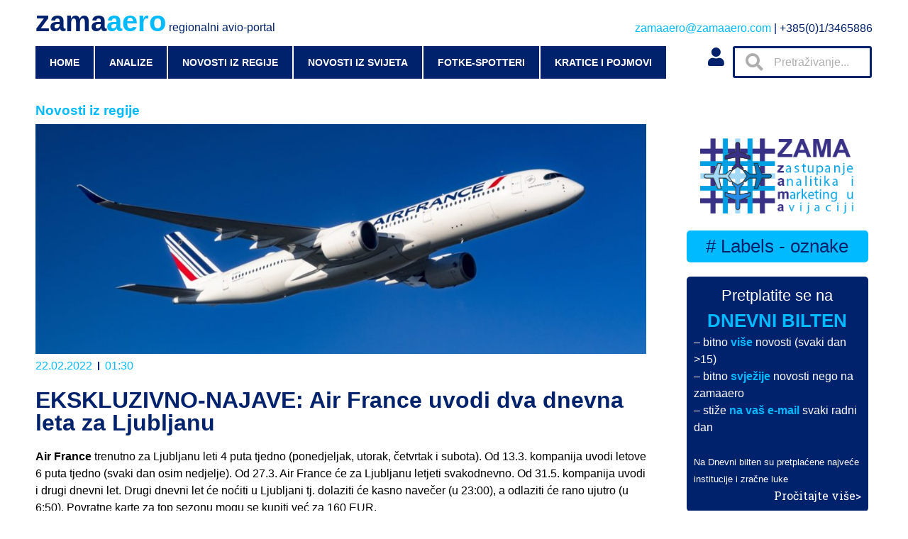

--- FILE ---
content_type: text/html; charset=UTF-8
request_url: https://zamaaero.com/22/02/2022/novosti-iz-regije/ekskluzivno-najave-air-france-uvodi-dva-dnevna-leta-za-ljubljanu/
body_size: 20455
content:
<!doctype html>
<html lang="hr">
<head>
	<meta charset="UTF-8">
		<meta name="viewport" content="width=device-width, initial-scale=1">
	<link rel="profile" href="https://gmpg.org/xfn/11">
	<title>EKSKLUZIVNO-NAJAVE: Air France uvodi dva dnevna leta za Ljubljanu &#8211; zamaaero</title>
<meta name='robots' content='max-image-preview:large' />
	<style>img:is([sizes="auto" i], [sizes^="auto," i]) { contain-intrinsic-size: 3000px 1500px }</style>
	<link rel="alternate" type="application/rss+xml" title="zamaaero &raquo; Kanal" href="https://zamaaero.com/feed/" />
<link rel="alternate" type="application/rss+xml" title="zamaaero &raquo; Kanal komentara" href="https://zamaaero.com/comments/feed/" />
<link rel="alternate" type="application/rss+xml" title="zamaaero &raquo; EKSKLUZIVNO-NAJAVE: Air France uvodi dva dnevna leta za Ljubljanu Kanal komentara" href="https://zamaaero.com/22/02/2022/novosti-iz-regije/ekskluzivno-najave-air-france-uvodi-dva-dnevna-leta-za-ljubljanu/feed/" />
		<!-- This site uses the Google Analytics by MonsterInsights plugin v8.12.1 - Using Analytics tracking - https://www.monsterinsights.com/ -->
							<script
				src="//www.googletagmanager.com/gtag/js?id=G-KVZ6QKL47E"  data-cfasync="false" data-wpfc-render="false" async></script>
			<script data-cfasync="false" data-wpfc-render="false">
				var mi_version = '8.12.1';
				var mi_track_user = true;
				var mi_no_track_reason = '';
				
								var disableStrs = [
										'ga-disable-G-KVZ6QKL47E',
														];

				/* Function to detect opted out users */
				function __gtagTrackerIsOptedOut() {
					for (var index = 0; index < disableStrs.length; index++) {
						if (document.cookie.indexOf(disableStrs[index] + '=true') > -1) {
							return true;
						}
					}

					return false;
				}

				/* Disable tracking if the opt-out cookie exists. */
				if (__gtagTrackerIsOptedOut()) {
					for (var index = 0; index < disableStrs.length; index++) {
						window[disableStrs[index]] = true;
					}
				}

				/* Opt-out function */
				function __gtagTrackerOptout() {
					for (var index = 0; index < disableStrs.length; index++) {
						document.cookie = disableStrs[index] + '=true; expires=Thu, 31 Dec 2099 23:59:59 UTC; path=/';
						window[disableStrs[index]] = true;
					}
				}

				if ('undefined' === typeof gaOptout) {
					function gaOptout() {
						__gtagTrackerOptout();
					}
				}
								window.dataLayer = window.dataLayer || [];

				window.MonsterInsightsDualTracker = {
					helpers: {},
					trackers: {},
				};
				if (mi_track_user) {
					function __gtagDataLayer() {
						dataLayer.push(arguments);
					}

					function __gtagTracker(type, name, parameters) {
						if (!parameters) {
							parameters = {};
						}

						if (parameters.send_to) {
							__gtagDataLayer.apply(null, arguments);
							return;
						}

						if (type === 'event') {
														parameters.send_to = monsterinsights_frontend.v4_id;
							var hookName = name;
							if (typeof parameters['event_category'] !== 'undefined') {
								hookName = parameters['event_category'] + ':' + name;
							}

							if (typeof MonsterInsightsDualTracker.trackers[hookName] !== 'undefined') {
								MonsterInsightsDualTracker.trackers[hookName](parameters);
							} else {
								__gtagDataLayer('event', name, parameters);
							}
							
													} else {
							__gtagDataLayer.apply(null, arguments);
						}
					}

					__gtagTracker('js', new Date());
					__gtagTracker('set', {
						'developer_id.dZGIzZG': true,
											});
										__gtagTracker('config', 'G-KVZ6QKL47E', {"forceSSL":"true","link_attribution":"true"} );
															window.gtag = __gtagTracker;										(function () {
						/* https://developers.google.com/analytics/devguides/collection/analyticsjs/ */
						/* ga and __gaTracker compatibility shim. */
						var noopfn = function () {
							return null;
						};
						var newtracker = function () {
							return new Tracker();
						};
						var Tracker = function () {
							return null;
						};
						var p = Tracker.prototype;
						p.get = noopfn;
						p.set = noopfn;
						p.send = function () {
							var args = Array.prototype.slice.call(arguments);
							args.unshift('send');
							__gaTracker.apply(null, args);
						};
						var __gaTracker = function () {
							var len = arguments.length;
							if (len === 0) {
								return;
							}
							var f = arguments[len - 1];
							if (typeof f !== 'object' || f === null || typeof f.hitCallback !== 'function') {
								if ('send' === arguments[0]) {
									var hitConverted, hitObject = false, action;
									if ('event' === arguments[1]) {
										if ('undefined' !== typeof arguments[3]) {
											hitObject = {
												'eventAction': arguments[3],
												'eventCategory': arguments[2],
												'eventLabel': arguments[4],
												'value': arguments[5] ? arguments[5] : 1,
											}
										}
									}
									if ('pageview' === arguments[1]) {
										if ('undefined' !== typeof arguments[2]) {
											hitObject = {
												'eventAction': 'page_view',
												'page_path': arguments[2],
											}
										}
									}
									if (typeof arguments[2] === 'object') {
										hitObject = arguments[2];
									}
									if (typeof arguments[5] === 'object') {
										Object.assign(hitObject, arguments[5]);
									}
									if ('undefined' !== typeof arguments[1].hitType) {
										hitObject = arguments[1];
										if ('pageview' === hitObject.hitType) {
											hitObject.eventAction = 'page_view';
										}
									}
									if (hitObject) {
										action = 'timing' === arguments[1].hitType ? 'timing_complete' : hitObject.eventAction;
										hitConverted = mapArgs(hitObject);
										__gtagTracker('event', action, hitConverted);
									}
								}
								return;
							}

							function mapArgs(args) {
								var arg, hit = {};
								var gaMap = {
									'eventCategory': 'event_category',
									'eventAction': 'event_action',
									'eventLabel': 'event_label',
									'eventValue': 'event_value',
									'nonInteraction': 'non_interaction',
									'timingCategory': 'event_category',
									'timingVar': 'name',
									'timingValue': 'value',
									'timingLabel': 'event_label',
									'page': 'page_path',
									'location': 'page_location',
									'title': 'page_title',
								};
								for (arg in args) {
																		if (!(!args.hasOwnProperty(arg) || !gaMap.hasOwnProperty(arg))) {
										hit[gaMap[arg]] = args[arg];
									} else {
										hit[arg] = args[arg];
									}
								}
								return hit;
							}

							try {
								f.hitCallback();
							} catch (ex) {
							}
						};
						__gaTracker.create = newtracker;
						__gaTracker.getByName = newtracker;
						__gaTracker.getAll = function () {
							return [];
						};
						__gaTracker.remove = noopfn;
						__gaTracker.loaded = true;
						window['__gaTracker'] = __gaTracker;
					})();
									} else {
										console.log("");
					(function () {
						function __gtagTracker() {
							return null;
						}

						window['__gtagTracker'] = __gtagTracker;
						window['gtag'] = __gtagTracker;
					})();
									}
			</script>
				<!-- / Google Analytics by MonsterInsights -->
		<script>
window._wpemojiSettings = {"baseUrl":"https:\/\/s.w.org\/images\/core\/emoji\/16.0.1\/72x72\/","ext":".png","svgUrl":"https:\/\/s.w.org\/images\/core\/emoji\/16.0.1\/svg\/","svgExt":".svg","source":{"concatemoji":"https:\/\/zamaaero.com\/wp-includes\/js\/wp-emoji-release.min.js?ver=6.8.3"}};
/*! This file is auto-generated */
!function(s,n){var o,i,e;function c(e){try{var t={supportTests:e,timestamp:(new Date).valueOf()};sessionStorage.setItem(o,JSON.stringify(t))}catch(e){}}function p(e,t,n){e.clearRect(0,0,e.canvas.width,e.canvas.height),e.fillText(t,0,0);var t=new Uint32Array(e.getImageData(0,0,e.canvas.width,e.canvas.height).data),a=(e.clearRect(0,0,e.canvas.width,e.canvas.height),e.fillText(n,0,0),new Uint32Array(e.getImageData(0,0,e.canvas.width,e.canvas.height).data));return t.every(function(e,t){return e===a[t]})}function u(e,t){e.clearRect(0,0,e.canvas.width,e.canvas.height),e.fillText(t,0,0);for(var n=e.getImageData(16,16,1,1),a=0;a<n.data.length;a++)if(0!==n.data[a])return!1;return!0}function f(e,t,n,a){switch(t){case"flag":return n(e,"\ud83c\udff3\ufe0f\u200d\u26a7\ufe0f","\ud83c\udff3\ufe0f\u200b\u26a7\ufe0f")?!1:!n(e,"\ud83c\udde8\ud83c\uddf6","\ud83c\udde8\u200b\ud83c\uddf6")&&!n(e,"\ud83c\udff4\udb40\udc67\udb40\udc62\udb40\udc65\udb40\udc6e\udb40\udc67\udb40\udc7f","\ud83c\udff4\u200b\udb40\udc67\u200b\udb40\udc62\u200b\udb40\udc65\u200b\udb40\udc6e\u200b\udb40\udc67\u200b\udb40\udc7f");case"emoji":return!a(e,"\ud83e\udedf")}return!1}function g(e,t,n,a){var r="undefined"!=typeof WorkerGlobalScope&&self instanceof WorkerGlobalScope?new OffscreenCanvas(300,150):s.createElement("canvas"),o=r.getContext("2d",{willReadFrequently:!0}),i=(o.textBaseline="top",o.font="600 32px Arial",{});return e.forEach(function(e){i[e]=t(o,e,n,a)}),i}function t(e){var t=s.createElement("script");t.src=e,t.defer=!0,s.head.appendChild(t)}"undefined"!=typeof Promise&&(o="wpEmojiSettingsSupports",i=["flag","emoji"],n.supports={everything:!0,everythingExceptFlag:!0},e=new Promise(function(e){s.addEventListener("DOMContentLoaded",e,{once:!0})}),new Promise(function(t){var n=function(){try{var e=JSON.parse(sessionStorage.getItem(o));if("object"==typeof e&&"number"==typeof e.timestamp&&(new Date).valueOf()<e.timestamp+604800&&"object"==typeof e.supportTests)return e.supportTests}catch(e){}return null}();if(!n){if("undefined"!=typeof Worker&&"undefined"!=typeof OffscreenCanvas&&"undefined"!=typeof URL&&URL.createObjectURL&&"undefined"!=typeof Blob)try{var e="postMessage("+g.toString()+"("+[JSON.stringify(i),f.toString(),p.toString(),u.toString()].join(",")+"));",a=new Blob([e],{type:"text/javascript"}),r=new Worker(URL.createObjectURL(a),{name:"wpTestEmojiSupports"});return void(r.onmessage=function(e){c(n=e.data),r.terminate(),t(n)})}catch(e){}c(n=g(i,f,p,u))}t(n)}).then(function(e){for(var t in e)n.supports[t]=e[t],n.supports.everything=n.supports.everything&&n.supports[t],"flag"!==t&&(n.supports.everythingExceptFlag=n.supports.everythingExceptFlag&&n.supports[t]);n.supports.everythingExceptFlag=n.supports.everythingExceptFlag&&!n.supports.flag,n.DOMReady=!1,n.readyCallback=function(){n.DOMReady=!0}}).then(function(){return e}).then(function(){var e;n.supports.everything||(n.readyCallback(),(e=n.source||{}).concatemoji?t(e.concatemoji):e.wpemoji&&e.twemoji&&(t(e.twemoji),t(e.wpemoji)))}))}((window,document),window._wpemojiSettings);
</script>
<style id='wp-emoji-styles-inline-css'>

	img.wp-smiley, img.emoji {
		display: inline !important;
		border: none !important;
		box-shadow: none !important;
		height: 1em !important;
		width: 1em !important;
		margin: 0 0.07em !important;
		vertical-align: -0.1em !important;
		background: none !important;
		padding: 0 !important;
	}
</style>
<link rel='stylesheet' id='wp-block-library-css' href='https://zamaaero.com/wp-includes/css/dist/block-library/style.min.css?ver=6.8.3' media='all' />
<style id='classic-theme-styles-inline-css'>
/*! This file is auto-generated */
.wp-block-button__link{color:#fff;background-color:#32373c;border-radius:9999px;box-shadow:none;text-decoration:none;padding:calc(.667em + 2px) calc(1.333em + 2px);font-size:1.125em}.wp-block-file__button{background:#32373c;color:#fff;text-decoration:none}
</style>
<style id='global-styles-inline-css'>
:root{--wp--preset--aspect-ratio--square: 1;--wp--preset--aspect-ratio--4-3: 4/3;--wp--preset--aspect-ratio--3-4: 3/4;--wp--preset--aspect-ratio--3-2: 3/2;--wp--preset--aspect-ratio--2-3: 2/3;--wp--preset--aspect-ratio--16-9: 16/9;--wp--preset--aspect-ratio--9-16: 9/16;--wp--preset--color--black: #000000;--wp--preset--color--cyan-bluish-gray: #abb8c3;--wp--preset--color--white: #ffffff;--wp--preset--color--pale-pink: #f78da7;--wp--preset--color--vivid-red: #cf2e2e;--wp--preset--color--luminous-vivid-orange: #ff6900;--wp--preset--color--luminous-vivid-amber: #fcb900;--wp--preset--color--light-green-cyan: #7bdcb5;--wp--preset--color--vivid-green-cyan: #00d084;--wp--preset--color--pale-cyan-blue: #8ed1fc;--wp--preset--color--vivid-cyan-blue: #0693e3;--wp--preset--color--vivid-purple: #9b51e0;--wp--preset--gradient--vivid-cyan-blue-to-vivid-purple: linear-gradient(135deg,rgba(6,147,227,1) 0%,rgb(155,81,224) 100%);--wp--preset--gradient--light-green-cyan-to-vivid-green-cyan: linear-gradient(135deg,rgb(122,220,180) 0%,rgb(0,208,130) 100%);--wp--preset--gradient--luminous-vivid-amber-to-luminous-vivid-orange: linear-gradient(135deg,rgba(252,185,0,1) 0%,rgba(255,105,0,1) 100%);--wp--preset--gradient--luminous-vivid-orange-to-vivid-red: linear-gradient(135deg,rgba(255,105,0,1) 0%,rgb(207,46,46) 100%);--wp--preset--gradient--very-light-gray-to-cyan-bluish-gray: linear-gradient(135deg,rgb(238,238,238) 0%,rgb(169,184,195) 100%);--wp--preset--gradient--cool-to-warm-spectrum: linear-gradient(135deg,rgb(74,234,220) 0%,rgb(151,120,209) 20%,rgb(207,42,186) 40%,rgb(238,44,130) 60%,rgb(251,105,98) 80%,rgb(254,248,76) 100%);--wp--preset--gradient--blush-light-purple: linear-gradient(135deg,rgb(255,206,236) 0%,rgb(152,150,240) 100%);--wp--preset--gradient--blush-bordeaux: linear-gradient(135deg,rgb(254,205,165) 0%,rgb(254,45,45) 50%,rgb(107,0,62) 100%);--wp--preset--gradient--luminous-dusk: linear-gradient(135deg,rgb(255,203,112) 0%,rgb(199,81,192) 50%,rgb(65,88,208) 100%);--wp--preset--gradient--pale-ocean: linear-gradient(135deg,rgb(255,245,203) 0%,rgb(182,227,212) 50%,rgb(51,167,181) 100%);--wp--preset--gradient--electric-grass: linear-gradient(135deg,rgb(202,248,128) 0%,rgb(113,206,126) 100%);--wp--preset--gradient--midnight: linear-gradient(135deg,rgb(2,3,129) 0%,rgb(40,116,252) 100%);--wp--preset--font-size--small: 13px;--wp--preset--font-size--medium: 20px;--wp--preset--font-size--large: 36px;--wp--preset--font-size--x-large: 42px;--wp--preset--spacing--20: 0.44rem;--wp--preset--spacing--30: 0.67rem;--wp--preset--spacing--40: 1rem;--wp--preset--spacing--50: 1.5rem;--wp--preset--spacing--60: 2.25rem;--wp--preset--spacing--70: 3.38rem;--wp--preset--spacing--80: 5.06rem;--wp--preset--shadow--natural: 6px 6px 9px rgba(0, 0, 0, 0.2);--wp--preset--shadow--deep: 12px 12px 50px rgba(0, 0, 0, 0.4);--wp--preset--shadow--sharp: 6px 6px 0px rgba(0, 0, 0, 0.2);--wp--preset--shadow--outlined: 6px 6px 0px -3px rgba(255, 255, 255, 1), 6px 6px rgba(0, 0, 0, 1);--wp--preset--shadow--crisp: 6px 6px 0px rgba(0, 0, 0, 1);}:where(.is-layout-flex){gap: 0.5em;}:where(.is-layout-grid){gap: 0.5em;}body .is-layout-flex{display: flex;}.is-layout-flex{flex-wrap: wrap;align-items: center;}.is-layout-flex > :is(*, div){margin: 0;}body .is-layout-grid{display: grid;}.is-layout-grid > :is(*, div){margin: 0;}:where(.wp-block-columns.is-layout-flex){gap: 2em;}:where(.wp-block-columns.is-layout-grid){gap: 2em;}:where(.wp-block-post-template.is-layout-flex){gap: 1.25em;}:where(.wp-block-post-template.is-layout-grid){gap: 1.25em;}.has-black-color{color: var(--wp--preset--color--black) !important;}.has-cyan-bluish-gray-color{color: var(--wp--preset--color--cyan-bluish-gray) !important;}.has-white-color{color: var(--wp--preset--color--white) !important;}.has-pale-pink-color{color: var(--wp--preset--color--pale-pink) !important;}.has-vivid-red-color{color: var(--wp--preset--color--vivid-red) !important;}.has-luminous-vivid-orange-color{color: var(--wp--preset--color--luminous-vivid-orange) !important;}.has-luminous-vivid-amber-color{color: var(--wp--preset--color--luminous-vivid-amber) !important;}.has-light-green-cyan-color{color: var(--wp--preset--color--light-green-cyan) !important;}.has-vivid-green-cyan-color{color: var(--wp--preset--color--vivid-green-cyan) !important;}.has-pale-cyan-blue-color{color: var(--wp--preset--color--pale-cyan-blue) !important;}.has-vivid-cyan-blue-color{color: var(--wp--preset--color--vivid-cyan-blue) !important;}.has-vivid-purple-color{color: var(--wp--preset--color--vivid-purple) !important;}.has-black-background-color{background-color: var(--wp--preset--color--black) !important;}.has-cyan-bluish-gray-background-color{background-color: var(--wp--preset--color--cyan-bluish-gray) !important;}.has-white-background-color{background-color: var(--wp--preset--color--white) !important;}.has-pale-pink-background-color{background-color: var(--wp--preset--color--pale-pink) !important;}.has-vivid-red-background-color{background-color: var(--wp--preset--color--vivid-red) !important;}.has-luminous-vivid-orange-background-color{background-color: var(--wp--preset--color--luminous-vivid-orange) !important;}.has-luminous-vivid-amber-background-color{background-color: var(--wp--preset--color--luminous-vivid-amber) !important;}.has-light-green-cyan-background-color{background-color: var(--wp--preset--color--light-green-cyan) !important;}.has-vivid-green-cyan-background-color{background-color: var(--wp--preset--color--vivid-green-cyan) !important;}.has-pale-cyan-blue-background-color{background-color: var(--wp--preset--color--pale-cyan-blue) !important;}.has-vivid-cyan-blue-background-color{background-color: var(--wp--preset--color--vivid-cyan-blue) !important;}.has-vivid-purple-background-color{background-color: var(--wp--preset--color--vivid-purple) !important;}.has-black-border-color{border-color: var(--wp--preset--color--black) !important;}.has-cyan-bluish-gray-border-color{border-color: var(--wp--preset--color--cyan-bluish-gray) !important;}.has-white-border-color{border-color: var(--wp--preset--color--white) !important;}.has-pale-pink-border-color{border-color: var(--wp--preset--color--pale-pink) !important;}.has-vivid-red-border-color{border-color: var(--wp--preset--color--vivid-red) !important;}.has-luminous-vivid-orange-border-color{border-color: var(--wp--preset--color--luminous-vivid-orange) !important;}.has-luminous-vivid-amber-border-color{border-color: var(--wp--preset--color--luminous-vivid-amber) !important;}.has-light-green-cyan-border-color{border-color: var(--wp--preset--color--light-green-cyan) !important;}.has-vivid-green-cyan-border-color{border-color: var(--wp--preset--color--vivid-green-cyan) !important;}.has-pale-cyan-blue-border-color{border-color: var(--wp--preset--color--pale-cyan-blue) !important;}.has-vivid-cyan-blue-border-color{border-color: var(--wp--preset--color--vivid-cyan-blue) !important;}.has-vivid-purple-border-color{border-color: var(--wp--preset--color--vivid-purple) !important;}.has-vivid-cyan-blue-to-vivid-purple-gradient-background{background: var(--wp--preset--gradient--vivid-cyan-blue-to-vivid-purple) !important;}.has-light-green-cyan-to-vivid-green-cyan-gradient-background{background: var(--wp--preset--gradient--light-green-cyan-to-vivid-green-cyan) !important;}.has-luminous-vivid-amber-to-luminous-vivid-orange-gradient-background{background: var(--wp--preset--gradient--luminous-vivid-amber-to-luminous-vivid-orange) !important;}.has-luminous-vivid-orange-to-vivid-red-gradient-background{background: var(--wp--preset--gradient--luminous-vivid-orange-to-vivid-red) !important;}.has-very-light-gray-to-cyan-bluish-gray-gradient-background{background: var(--wp--preset--gradient--very-light-gray-to-cyan-bluish-gray) !important;}.has-cool-to-warm-spectrum-gradient-background{background: var(--wp--preset--gradient--cool-to-warm-spectrum) !important;}.has-blush-light-purple-gradient-background{background: var(--wp--preset--gradient--blush-light-purple) !important;}.has-blush-bordeaux-gradient-background{background: var(--wp--preset--gradient--blush-bordeaux) !important;}.has-luminous-dusk-gradient-background{background: var(--wp--preset--gradient--luminous-dusk) !important;}.has-pale-ocean-gradient-background{background: var(--wp--preset--gradient--pale-ocean) !important;}.has-electric-grass-gradient-background{background: var(--wp--preset--gradient--electric-grass) !important;}.has-midnight-gradient-background{background: var(--wp--preset--gradient--midnight) !important;}.has-small-font-size{font-size: var(--wp--preset--font-size--small) !important;}.has-medium-font-size{font-size: var(--wp--preset--font-size--medium) !important;}.has-large-font-size{font-size: var(--wp--preset--font-size--large) !important;}.has-x-large-font-size{font-size: var(--wp--preset--font-size--x-large) !important;}
:where(.wp-block-post-template.is-layout-flex){gap: 1.25em;}:where(.wp-block-post-template.is-layout-grid){gap: 1.25em;}
:where(.wp-block-columns.is-layout-flex){gap: 2em;}:where(.wp-block-columns.is-layout-grid){gap: 2em;}
:root :where(.wp-block-pullquote){font-size: 1.5em;line-height: 1.6;}
</style>
<link rel='stylesheet' id='cool-tag-cloud-css' href='https://zamaaero.com/wp-content/plugins/cool-tag-cloud/inc/cool-tag-cloud.css?ver=2.25' media='all' />
<link rel='stylesheet' id='wpdiscuz-frontend-css-css' href='https://zamaaero.com/wp-content/plugins/wpdiscuz/themes/default/style.css?ver=7.5.2' media='all' />
<style id='wpdiscuz-frontend-css-inline-css'>
 #wpdcom .wpd-blog-administrator .wpd-comment-label{color:#ffffff;background-color:#00BAFF;border:none}#wpdcom .wpd-blog-administrator .wpd-comment-author, #wpdcom .wpd-blog-administrator .wpd-comment-author a{color:#00BAFF}#wpdcom.wpd-layout-1 .wpd-comment .wpd-blog-administrator .wpd-avatar img{border-color:#00BAFF}#wpdcom.wpd-layout-2 .wpd-comment.wpd-reply .wpd-comment-wrap.wpd-blog-administrator{border-left:3px solid #00BAFF}#wpdcom.wpd-layout-2 .wpd-comment .wpd-blog-administrator .wpd-avatar img{border-bottom-color:#00BAFF}#wpdcom.wpd-layout-3 .wpd-blog-administrator .wpd-comment-subheader{border-top:1px dashed #00BAFF}#wpdcom.wpd-layout-3 .wpd-reply .wpd-blog-administrator .wpd-comment-right{border-left:1px solid #00BAFF}#wpdcom .wpd-blog-editor .wpd-comment-label{color:#ffffff;background-color:#00BAFF;border:none}#wpdcom .wpd-blog-editor .wpd-comment-author, #wpdcom .wpd-blog-editor .wpd-comment-author a{color:#00BAFF}#wpdcom.wpd-layout-1 .wpd-comment .wpd-blog-editor .wpd-avatar img{border-color:#00BAFF}#wpdcom.wpd-layout-2 .wpd-comment.wpd-reply .wpd-comment-wrap.wpd-blog-editor{border-left:3px solid #00BAFF}#wpdcom.wpd-layout-2 .wpd-comment .wpd-blog-editor .wpd-avatar img{border-bottom-color:#00BAFF}#wpdcom.wpd-layout-3 .wpd-blog-editor .wpd-comment-subheader{border-top:1px dashed #00BAFF}#wpdcom.wpd-layout-3 .wpd-reply .wpd-blog-editor .wpd-comment-right{border-left:1px solid #00BAFF}#wpdcom .wpd-blog-author .wpd-comment-label{color:#ffffff;background-color:#00BAFF;border:none}#wpdcom .wpd-blog-author .wpd-comment-author, #wpdcom .wpd-blog-author .wpd-comment-author a{color:#00BAFF}#wpdcom.wpd-layout-1 .wpd-comment .wpd-blog-author .wpd-avatar img{border-color:#00BAFF}#wpdcom.wpd-layout-2 .wpd-comment .wpd-blog-author .wpd-avatar img{border-bottom-color:#00BAFF}#wpdcom.wpd-layout-3 .wpd-blog-author .wpd-comment-subheader{border-top:1px dashed #00BAFF}#wpdcom.wpd-layout-3 .wpd-reply .wpd-blog-author .wpd-comment-right{border-left:1px solid #00BAFF}#wpdcom .wpd-blog-contributor .wpd-comment-label{color:#ffffff;background-color:#00216C;border:none}#wpdcom .wpd-blog-contributor .wpd-comment-author, #wpdcom .wpd-blog-contributor .wpd-comment-author a{color:#00216C}#wpdcom.wpd-layout-1 .wpd-comment .wpd-blog-contributor .wpd-avatar img{border-color:#00216C}#wpdcom.wpd-layout-2 .wpd-comment .wpd-blog-contributor .wpd-avatar img{border-bottom-color:#00216C}#wpdcom.wpd-layout-3 .wpd-blog-contributor .wpd-comment-subheader{border-top:1px dashed #00216C}#wpdcom.wpd-layout-3 .wpd-reply .wpd-blog-contributor .wpd-comment-right{border-left:1px solid #00216C}#wpdcom .wpd-blog-subscriber .wpd-comment-label{color:#ffffff;background-color:#00216C;border:none}#wpdcom .wpd-blog-subscriber .wpd-comment-author, #wpdcom .wpd-blog-subscriber .wpd-comment-author a{color:#00216C}#wpdcom.wpd-layout-2 .wpd-comment .wpd-blog-subscriber .wpd-avatar img{border-bottom-color:#00216C}#wpdcom.wpd-layout-3 .wpd-blog-subscriber .wpd-comment-subheader{border-top:1px dashed #00216C}#wpdcom .wpd-blog-post_author .wpd-comment-label{color:#ffffff;background-color:#00BAFF;border:none}#wpdcom .wpd-blog-post_author .wpd-comment-author, #wpdcom .wpd-blog-post_author .wpd-comment-author a{color:#00BAFF}#wpdcom .wpd-blog-post_author .wpd-avatar img{border-color:#00BAFF}#wpdcom.wpd-layout-1 .wpd-comment .wpd-blog-post_author .wpd-avatar img{border-color:#00BAFF}#wpdcom.wpd-layout-2 .wpd-comment.wpd-reply .wpd-comment-wrap.wpd-blog-post_author{border-left:3px solid #00BAFF}#wpdcom.wpd-layout-2 .wpd-comment .wpd-blog-post_author .wpd-avatar img{border-bottom-color:#00BAFF}#wpdcom.wpd-layout-3 .wpd-blog-post_author .wpd-comment-subheader{border-top:1px dashed #00BAFF}#wpdcom.wpd-layout-3 .wpd-reply .wpd-blog-post_author .wpd-comment-right{border-left:1px solid #00BAFF}#wpdcom .wpd-blog-guest .wpd-comment-label{color:#ffffff;background-color:#00216C;border:none}#wpdcom .wpd-blog-guest .wpd-comment-author, #wpdcom .wpd-blog-guest .wpd-comment-author a{color:#00216C}#wpdcom.wpd-layout-3 .wpd-blog-guest .wpd-comment-subheader{border-top:1px dashed #00216C}#comments, #respond, .comments-area, #wpdcom{}#wpdcom .ql-editor > *{color:#000000}#wpdcom .ql-editor::before{}#wpdcom .ql-toolbar{border:1px solid #00216C;border-top:none}#wpdcom .ql-container{border:1px solid #00216C;border-bottom:none}#wpdcom .wpd-form-row .wpdiscuz-item input[type="text"], #wpdcom .wpd-form-row .wpdiscuz-item input[type="email"], #wpdcom .wpd-form-row .wpdiscuz-item input[type="url"], #wpdcom .wpd-form-row .wpdiscuz-item input[type="color"], #wpdcom .wpd-form-row .wpdiscuz-item input[type="date"], #wpdcom .wpd-form-row .wpdiscuz-item input[type="datetime"], #wpdcom .wpd-form-row .wpdiscuz-item input[type="datetime-local"], #wpdcom .wpd-form-row .wpdiscuz-item input[type="month"], #wpdcom .wpd-form-row .wpdiscuz-item input[type="number"], #wpdcom .wpd-form-row .wpdiscuz-item input[type="time"], #wpdcom textarea, #wpdcom select{border:1px solid #00216C;color:#000000}#wpdcom .wpd-form-row .wpdiscuz-item textarea{border:1px solid #00216C}#wpdcom input::placeholder, #wpdcom textarea::placeholder, #wpdcom input::-moz-placeholder, #wpdcom textarea::-webkit-input-placeholder{}#wpdcom .wpd-comment-text{color:#000000}#wpdcom .wpd-thread-head .wpd-thread-info{border-bottom:2px solid #00BAFF}#wpdcom .wpd-thread-head .wpd-thread-info.wpd-reviews-tab svg{fill:#00BAFF}#wpdcom .wpd-thread-head .wpdiscuz-user-settings{border-bottom:2px solid #00BAFF}#wpdcom .wpd-thread-head .wpdiscuz-user-settings:hover{color:#00BAFF}#wpdcom .wpd-comment .wpd-follow-link:hover{color:#00BAFF}#wpdcom .wpd-comment-status .wpd-sticky{color:#00BAFF}#wpdcom .wpd-thread-filter .wpdf-active{color:#00BAFF;border-bottom-color:#00BAFF}#wpdcom .wpd-comment-info-bar{border:1px dashed #33c8ff;background:#e6f9ff}#wpdcom .wpd-comment-info-bar .wpd-current-view i{color:#00BAFF}#wpdcom .wpd-filter-view-all:hover{background:#00BAFF}#wpdcom .wpdiscuz-item .wpdiscuz-rating > label{color:#DDDDDD}#wpdcom .wpdiscuz-item .wpdiscuz-rating:not(:checked) > label:hover, .wpdiscuz-rating:not(:checked) > label:hover ~ label{}#wpdcom .wpdiscuz-item .wpdiscuz-rating > input ~ label:hover, #wpdcom .wpdiscuz-item .wpdiscuz-rating > input:not(:checked) ~ label:hover ~ label, #wpdcom .wpdiscuz-item .wpdiscuz-rating > input:not(:checked) ~ label:hover ~ label{color:#FFED85}#wpdcom .wpdiscuz-item .wpdiscuz-rating > input:checked ~ label:hover, #wpdcom .wpdiscuz-item .wpdiscuz-rating > input:checked ~ label:hover, #wpdcom .wpdiscuz-item .wpdiscuz-rating > label:hover ~ input:checked ~ label, #wpdcom .wpdiscuz-item .wpdiscuz-rating > input:checked + label:hover ~ label, #wpdcom .wpdiscuz-item .wpdiscuz-rating > input:checked ~ label:hover ~ label, .wpd-custom-field .wcf-active-star, #wpdcom .wpdiscuz-item .wpdiscuz-rating > input:checked ~ label{color:#FFD700}#wpd-post-rating .wpd-rating-wrap .wpd-rating-stars svg .wpd-star{fill:#DDDDDD}#wpd-post-rating .wpd-rating-wrap .wpd-rating-stars svg .wpd-active{fill:#FFD700}#wpd-post-rating .wpd-rating-wrap .wpd-rate-starts svg .wpd-star{fill:#DDDDDD}#wpd-post-rating .wpd-rating-wrap .wpd-rate-starts:hover svg .wpd-star{fill:#FFED85}#wpd-post-rating.wpd-not-rated .wpd-rating-wrap .wpd-rate-starts svg:hover ~ svg .wpd-star{fill:#DDDDDD}.wpdiscuz-post-rating-wrap .wpd-rating .wpd-rating-wrap .wpd-rating-stars svg .wpd-star{fill:#DDDDDD}.wpdiscuz-post-rating-wrap .wpd-rating .wpd-rating-wrap .wpd-rating-stars svg .wpd-active{fill:#FFD700}#wpdcom .wpd-comment .wpd-follow-active{color:#ff7a00}#wpdcom .page-numbers{color:#555;border:#555 1px solid}#wpdcom span.current{background:#555}#wpdcom.wpd-layout-1 .wpd-new-loaded-comment > .wpd-comment-wrap > .wpd-comment-right{background:#FFFFFF}#wpdcom.wpd-layout-2 .wpd-new-loaded-comment.wpd-comment > .wpd-comment-wrap > .wpd-comment-right{background:#FFFFFF}#wpdcom.wpd-layout-2 .wpd-new-loaded-comment.wpd-comment.wpd-reply > .wpd-comment-wrap > .wpd-comment-right{background:transparent}#wpdcom.wpd-layout-2 .wpd-new-loaded-comment.wpd-comment.wpd-reply > .wpd-comment-wrap{background:#FFFFFF}#wpdcom.wpd-layout-3 .wpd-new-loaded-comment.wpd-comment > .wpd-comment-wrap > .wpd-comment-right{background:#FFFFFF}#wpdcom .wpd-follow:hover i, #wpdcom .wpd-unfollow:hover i, #wpdcom .wpd-comment .wpd-follow-active:hover i{color:#00BAFF}#wpdcom .wpdiscuz-readmore{cursor:pointer;color:#00BAFF}.wpd-custom-field .wcf-pasiv-star, #wpcomm .wpdiscuz-item .wpdiscuz-rating > label{color:#DDDDDD}.wpd-wrapper .wpd-list-item.wpd-active{border-top:3px solid #00BAFF}#wpdcom.wpd-layout-2 .wpd-comment.wpd-reply.wpd-unapproved-comment .wpd-comment-wrap{border-left:3px solid #FFFFFF}#wpdcom.wpd-layout-3 .wpd-comment.wpd-reply.wpd-unapproved-comment .wpd-comment-right{border-left:1px solid #FFFFFF}#wpdcom .wpd-prim-button{background-color:#00BAFF;color:#FFFFFF}#wpdcom .wpd_label__check i.wpdicon-on{color:#00BAFF;border:1px solid #80ddff}#wpd-bubble-wrapper #wpd-bubble-all-comments-count{color:#00216C}#wpd-bubble-wrapper > div{background-color:#00216C}#wpd-bubble-wrapper > #wpd-bubble #wpd-bubble-add-message{background-color:#00216C}#wpd-bubble-wrapper > #wpd-bubble #wpd-bubble-add-message::before{border-left-color:#00216C;border-right-color:#00216C}#wpd-bubble-wrapper.wpd-right-corner > #wpd-bubble #wpd-bubble-add-message::before{border-left-color:#00216C;border-right-color:#00216C}.wpd-inline-icon-wrapper path.wpd-inline-icon-first{fill:#00216C}.wpd-inline-icon-count{background-color:#00216C}.wpd-inline-icon-count::before{border-right-color:#00216C}.wpd-inline-form-wrapper::before{border-bottom-color:#00216C}.wpd-inline-form-question{background-color:#00216C}.wpd-inline-form{background-color:#00216C}.wpd-last-inline-comments-wrapper{border-color:#00216C}.wpd-last-inline-comments-wrapper::before{border-bottom-color:#00216C}.wpd-last-inline-comments-wrapper .wpd-view-all-inline-comments{background:#00216C}.wpd-last-inline-comments-wrapper .wpd-view-all-inline-comments:hover,.wpd-last-inline-comments-wrapper .wpd-view-all-inline-comments:active,.wpd-last-inline-comments-wrapper .wpd-view-all-inline-comments:focus{background-color:#00216C}#wpdcom .ql-snow .ql-tooltip[data-mode="link"]::before{content:"Enter link:"}#wpdcom .ql-snow .ql-tooltip.ql-editing a.ql-action::after{content:"Save"}.comments-area{width:auto}
</style>
<link rel='stylesheet' id='wpdiscuz-fa-css' href='https://zamaaero.com/wp-content/plugins/wpdiscuz/assets/third-party/font-awesome-5.13.0/css/fa.min.css?ver=7.5.2' media='all' />
<link rel='stylesheet' id='wpdiscuz-combo-css-css' href='https://zamaaero.com/wp-content/plugins/wpdiscuz/assets/css/wpdiscuz-combo-no_quill.min.css?ver=6.8.3' media='all' />
<link rel='stylesheet' id='hello-elementor-css' href='https://zamaaero.com/wp-content/themes/hello-elementor/style.min.css?ver=2.6.1' media='all' />
<link rel='stylesheet' id='hello-elementor-theme-style-css' href='https://zamaaero.com/wp-content/themes/hello-elementor/theme.min.css?ver=2.6.1' media='all' />
<link rel='stylesheet' id='elementor-icons-css' href='https://zamaaero.com/wp-content/plugins/elementor/assets/lib/eicons/css/elementor-icons.min.css?ver=5.17.0' media='all' />
<link rel='stylesheet' id='elementor-frontend-legacy-css' href='https://zamaaero.com/wp-content/plugins/elementor/assets/css/frontend-legacy.min.css?ver=3.10.2' media='all' />
<link rel='stylesheet' id='elementor-frontend-css' href='https://zamaaero.com/wp-content/plugins/elementor/assets/css/frontend.min.css?ver=3.10.2' media='all' />
<link rel='stylesheet' id='elementor-post-8-css' href='https://zamaaero.com/wp-content/uploads/elementor/css/post-8.css?ver=1675618198' media='all' />
<link rel='stylesheet' id='powerpack-frontend-css' href='https://zamaaero.com/wp-content/plugins/powerpack-lite-for-elementor/assets/css/min/frontend.min.css?ver=2.7.2' media='all' />
<link rel='stylesheet' id='elementor-pro-css' href='https://zamaaero.com/wp-content/plugins/elementor-pro/assets/css/frontend.min.css?ver=3.10.3' media='all' />
<link rel='stylesheet' id='elementor-post-13-css' href='https://zamaaero.com/wp-content/uploads/elementor/css/post-13.css?ver=1734056853' media='all' />
<link rel='stylesheet' id='elementor-post-189-css' href='https://zamaaero.com/wp-content/uploads/elementor/css/post-189.css?ver=1675618198' media='all' />
<link rel='stylesheet' id='elementor-post-702-css' href='https://zamaaero.com/wp-content/uploads/elementor/css/post-702.css?ver=1710352421' media='all' />
<link rel='stylesheet' id='eael-general-css' href='https://zamaaero.com/wp-content/plugins/essential-addons-for-elementor-lite/assets/front-end/css/view/general.min.css?ver=5.6.5' media='all' />
<link rel='stylesheet' id='ecs-styles-css' href='https://zamaaero.com/wp-content/plugins/ele-custom-skin/assets/css/ecs-style.css?ver=3.1.7' media='all' />
<link rel='stylesheet' id='elementor-post-956-css' href='https://zamaaero.com/wp-content/uploads/elementor/css/post-956.css?ver=1622071988' media='all' />
<link rel='stylesheet' id='elementor-post-966-css' href='https://zamaaero.com/wp-content/uploads/elementor/css/post-966.css?ver=1622123511' media='all' />
<link rel='stylesheet' id='elementor-post-999-css' href='https://zamaaero.com/wp-content/uploads/elementor/css/post-999.css?ver=1622123404' media='all' />
<link rel='stylesheet' id='elementor-post-1003-css' href='https://zamaaero.com/wp-content/uploads/elementor/css/post-1003.css?ver=1710259942' media='all' />
<link rel='stylesheet' id='elementor-post-1883-css' href='https://zamaaero.com/wp-content/uploads/elementor/css/post-1883.css?ver=1622071923' media='all' />
<link rel='stylesheet' id='elementor-post-2229-css' href='https://zamaaero.com/wp-content/uploads/elementor/css/post-2229.css?ver=1606499328' media='all' />
<link rel='stylesheet' id='google-fonts-1-css' href='https://fonts.googleapis.com/css?family=Roboto+Slab%3A100%2C100italic%2C200%2C200italic%2C300%2C300italic%2C400%2C400italic%2C500%2C500italic%2C600%2C600italic%2C700%2C700italic%2C800%2C800italic%2C900%2C900italic&#038;display=auto&#038;ver=6.8.3' media='all' />
<link rel='stylesheet' id='elementor-icons-shared-0-css' href='https://zamaaero.com/wp-content/plugins/elementor/assets/lib/font-awesome/css/fontawesome.min.css?ver=5.15.3' media='all' />
<link rel='stylesheet' id='elementor-icons-fa-solid-css' href='https://zamaaero.com/wp-content/plugins/elementor/assets/lib/font-awesome/css/solid.min.css?ver=5.15.3' media='all' />
<link rel="preconnect" href="https://fonts.gstatic.com/" crossorigin><script src="https://zamaaero.com/wp-content/plugins/google-analytics-for-wordpress/assets/js/frontend-gtag.min.js?ver=8.12.1" id="monsterinsights-frontend-script-js"></script>
<script data-cfasync="false" data-wpfc-render="false" id='monsterinsights-frontend-script-js-extra'>var monsterinsights_frontend = {"js_events_tracking":"true","download_extensions":"doc,pdf,ppt,zip,xls,docx,pptx,xlsx","inbound_paths":"[{\"path\":\"\\\/go\\\/\",\"label\":\"affiliate\"},{\"path\":\"\\\/recommend\\\/\",\"label\":\"affiliate\"}]","home_url":"https:\/\/zamaaero.com","hash_tracking":"false","ua":"","v4_id":"G-KVZ6QKL47E"};</script>
<script id="jquery-core-js-extra">
var pp = {"ajax_url":"https:\/\/zamaaero.com\/wp-admin\/admin-ajax.php"};
</script>
<script src="https://zamaaero.com/wp-includes/js/jquery/jquery.min.js?ver=3.7.1" id="jquery-core-js"></script>
<script src="https://zamaaero.com/wp-includes/js/jquery/jquery-migrate.min.js?ver=3.4.1" id="jquery-migrate-js"></script>
<script id="ecs_ajax_load-js-extra">
var ecs_ajax_params = {"ajaxurl":"https:\/\/zamaaero.com\/wp-admin\/admin-ajax.php","posts":"{\"page\":0,\"year\":2022,\"monthnum\":2,\"day\":22,\"name\":\"ekskluzivno-najave-air-france-uvodi-dva-dnevna-leta-za-ljubljanu\",\"category_name\":\"novosti-iz-regije\",\"error\":\"\",\"m\":\"\",\"p\":0,\"post_parent\":\"\",\"subpost\":\"\",\"subpost_id\":\"\",\"attachment\":\"\",\"attachment_id\":0,\"pagename\":\"\",\"page_id\":0,\"second\":\"\",\"minute\":\"\",\"hour\":\"\",\"w\":0,\"tag\":\"\",\"cat\":\"\",\"tag_id\":\"\",\"author\":\"\",\"author_name\":\"\",\"feed\":\"\",\"tb\":\"\",\"paged\":0,\"meta_key\":\"\",\"meta_value\":\"\",\"preview\":\"\",\"s\":\"\",\"sentence\":\"\",\"title\":\"\",\"fields\":\"all\",\"menu_order\":\"\",\"embed\":\"\",\"category__in\":[],\"category__not_in\":[],\"category__and\":[],\"post__in\":[],\"post__not_in\":[],\"post_name__in\":[],\"tag__in\":[],\"tag__not_in\":[],\"tag__and\":[],\"tag_slug__in\":[],\"tag_slug__and\":[],\"post_parent__in\":[],\"post_parent__not_in\":[],\"author__in\":[],\"author__not_in\":[],\"search_columns\":[],\"post_type\":[\"post\",\"page\",\"e-landing-page\"],\"ignore_sticky_posts\":false,\"suppress_filters\":false,\"cache_results\":true,\"update_post_term_cache\":true,\"update_menu_item_cache\":false,\"lazy_load_term_meta\":true,\"update_post_meta_cache\":true,\"posts_per_page\":10,\"nopaging\":false,\"comments_per_page\":\"50\",\"no_found_rows\":false,\"order\":\"DESC\"}"};
</script>
<script src="https://zamaaero.com/wp-content/plugins/ele-custom-skin/assets/js/ecs_ajax_pagination.js?ver=3.1.7" id="ecs_ajax_load-js"></script>
<script src="https://zamaaero.com/wp-content/plugins/ele-custom-skin/assets/js/ecs.js?ver=3.1.7" id="ecs-script-js"></script>
<link rel="https://api.w.org/" href="https://zamaaero.com/wp-json/" /><link rel="alternate" title="JSON" type="application/json" href="https://zamaaero.com/wp-json/wp/v2/posts/14555" /><link rel="EditURI" type="application/rsd+xml" title="RSD" href="https://zamaaero.com/xmlrpc.php?rsd" />
<meta name="generator" content="WordPress 6.8.3" />
<link rel="canonical" href="https://zamaaero.com/22/02/2022/novosti-iz-regije/ekskluzivno-najave-air-france-uvodi-dva-dnevna-leta-za-ljubljanu/" />
<link rel='shortlink' href='https://zamaaero.com/?p=14555' />
<link rel="alternate" title="oEmbed (JSON)" type="application/json+oembed" href="https://zamaaero.com/wp-json/oembed/1.0/embed?url=https%3A%2F%2Fzamaaero.com%2F22%2F02%2F2022%2Fnovosti-iz-regije%2Fekskluzivno-najave-air-france-uvodi-dva-dnevna-leta-za-ljubljanu%2F" />
<link rel="alternate" title="oEmbed (XML)" type="text/xml+oembed" href="https://zamaaero.com/wp-json/oembed/1.0/embed?url=https%3A%2F%2Fzamaaero.com%2F22%2F02%2F2022%2Fnovosti-iz-regije%2Fekskluzivno-najave-air-france-uvodi-dva-dnevna-leta-za-ljubljanu%2F&#038;format=xml" />
<!-- Analytics by WP Statistics v13.2.6 - https://wp-statistics.com/ -->
<link rel="icon" href="https://zamaaero.com/wp-content/uploads/2020/10/zama_icon@512-150x150.png" sizes="32x32" />
<link rel="icon" href="https://zamaaero.com/wp-content/uploads/2020/10/zama_icon@512-300x300.png" sizes="192x192" />
<link rel="apple-touch-icon" href="https://zamaaero.com/wp-content/uploads/2020/10/zama_icon@512-300x300.png" />
<meta name="msapplication-TileImage" content="https://zamaaero.com/wp-content/uploads/2020/10/zama_icon@512-300x300.png" />
</head>
<body class="wp-singular post-template-default single single-post postid-14555 single-format-standard wp-theme-hello-elementor elementor-default elementor-kit-8 elementor-page-702">


<a class="skip-link screen-reader-text" href="#content">
	Skip to content</a>

		<div data-elementor-type="header" data-elementor-id="13" class="elementor elementor-13 elementor-location-header">
					<div class="elementor-section-wrap">
								<section class="elementor-section elementor-top-section elementor-element elementor-element-f9887cd elementor-section-full_width elementor-section-content-middle elementor-section-height-default elementor-section-height-default" data-id="f9887cd" data-element_type="section" data-settings="{&quot;background_background&quot;:&quot;classic&quot;}">
						<div class="elementor-container elementor-column-gap-default">
							<div class="elementor-row">
					<div class="elementor-column elementor-col-50 elementor-top-column elementor-element elementor-element-3dd6141" data-id="3dd6141" data-element_type="column">
			<div class="elementor-column-wrap elementor-element-populated">
							<div class="elementor-widget-wrap">
						<div class="elementor-element elementor-element-d12d7a2 elementor-widget__width-auto elementor-hidden-phone elementor-widget elementor-widget-heading" data-id="d12d7a2" data-element_type="widget" data-widget_type="heading.default">
				<div class="elementor-widget-container">
			<h1 class="elementor-heading-title elementor-size-default"><a href="/home">zama<span style="color:#00BAFF;">aero</span><span style="font-size:1rem;font-weight:normal;"> regionalni avio-portal</a></h1>		</div>
				</div>
				<div class="elementor-element elementor-element-f392927 elementor-widget__width-auto elementor-hidden-desktop elementor-hidden-tablet elementor-widget elementor-widget-heading" data-id="f392927" data-element_type="widget" data-widget_type="heading.default">
				<div class="elementor-widget-container">
			<h1 class="elementor-heading-title elementor-size-default"><a href="/home">zama<span style="color:#00BAFF;">aero</span></a></h1>		</div>
				</div>
				<div class="elementor-element elementor-element-e1c4be9 elementor-hidden-desktop elementor-widget elementor-widget-heading" data-id="e1c4be9" data-element_type="widget" data-widget_type="heading.default">
				<div class="elementor-widget-container">
			<h2 class="elementor-heading-title elementor-size-default"><span style="color:#00BAFF;">zamaaero@zamaaero.com</span></h2><style>/*! elementor - v3.10.2 - 29-01-2023 */
.elementor-heading-title{padding:0;margin:0;line-height:1}.elementor-widget-heading .elementor-heading-title[class*=elementor-size-]>a{color:inherit;font-size:inherit;line-height:inherit}.elementor-widget-heading .elementor-heading-title.elementor-size-small{font-size:15px}.elementor-widget-heading .elementor-heading-title.elementor-size-medium{font-size:19px}.elementor-widget-heading .elementor-heading-title.elementor-size-large{font-size:29px}.elementor-widget-heading .elementor-heading-title.elementor-size-xl{font-size:39px}.elementor-widget-heading .elementor-heading-title.elementor-size-xxl{font-size:59px}</style>		</div>
				</div>
				<div class="elementor-element elementor-element-b30a1d5 elementor-hidden-desktop elementor-widget elementor-widget-heading" data-id="b30a1d5" data-element_type="widget" data-widget_type="heading.default">
				<div class="elementor-widget-container">
			<h2 class="elementor-heading-title elementor-size-default">+385(0)1/3465886</h2>		</div>
				</div>
						</div>
					</div>
		</div>
				<div class="elementor-column elementor-col-50 elementor-top-column elementor-element elementor-element-3bb2345" data-id="3bb2345" data-element_type="column">
			<div class="elementor-column-wrap elementor-element-populated">
							<div class="elementor-widget-wrap">
						<div class="elementor-element elementor-element-9587f0c elementor-hidden-phone elementor-hidden-tablet elementor-widget elementor-widget-heading" data-id="9587f0c" data-element_type="widget" data-widget_type="heading.default">
				<div class="elementor-widget-container">
			<h4 class="elementor-heading-title elementor-size-default"><span style="color:#00BAFF;">zamaaero@zamaaero.com</span> | +385(0)1/3465886</h4>		</div>
				</div>
						</div>
					</div>
		</div>
								</div>
					</div>
		</section>
				<section class="elementor-section elementor-top-section elementor-element elementor-element-b391599 elementor-section-stretched elementor-section-full_width elementor-hidden-phone elementor-hidden-tablet elementor-section-height-default elementor-section-height-default" data-id="b391599" data-element_type="section" data-settings="{&quot;stretch_section&quot;:&quot;section-stretched&quot;,&quot;background_background&quot;:&quot;classic&quot;,&quot;sticky&quot;:&quot;top&quot;,&quot;sticky_on&quot;:[&quot;desktop&quot;],&quot;sticky_offset&quot;:0,&quot;sticky_effects_offset&quot;:0}">
						<div class="elementor-container elementor-column-gap-default">
							<div class="elementor-row">
					<div class="elementor-column elementor-col-50 elementor-top-column elementor-element elementor-element-f518365" data-id="f518365" data-element_type="column">
			<div class="elementor-column-wrap elementor-element-populated">
							<div class="elementor-widget-wrap">
						<div class="elementor-element elementor-element-9a87c7d elementor-nav-menu--stretch elementor-nav-menu__align-center elementor-widget__width-auto elementor-nav-menu--dropdown-tablet elementor-nav-menu__text-align-aside elementor-nav-menu--toggle elementor-nav-menu--burger elementor-widget elementor-widget-nav-menu" data-id="9a87c7d" data-element_type="widget" data-settings="{&quot;full_width&quot;:&quot;stretch&quot;,&quot;layout&quot;:&quot;horizontal&quot;,&quot;submenu_icon&quot;:{&quot;value&quot;:&quot;&lt;i class=\&quot;fas fa-caret-down\&quot;&gt;&lt;\/i&gt;&quot;,&quot;library&quot;:&quot;fa-solid&quot;},&quot;toggle&quot;:&quot;burger&quot;}" data-widget_type="nav-menu.default">
				<div class="elementor-widget-container">
						<nav migration_allowed="1" migrated="0" class="elementor-nav-menu--main elementor-nav-menu__container elementor-nav-menu--layout-horizontal e--pointer-background e--animation-fade">
				<ul id="menu-1-9a87c7d" class="elementor-nav-menu"><li class="menu-item menu-item-type-post_type menu-item-object-page menu-item-home menu-item-27"><a href="https://zamaaero.com/" class="elementor-item">home</a></li>
<li class="menu-item menu-item-type-post_type menu-item-object-page menu-item-45"><a href="https://zamaaero.com/analize/" class="elementor-item">analize</a></li>
<li class="menu-item menu-item-type-post_type menu-item-object-page menu-item-48"><a href="https://zamaaero.com/novosti-iz-regije/" class="elementor-item">novosti iz regije</a></li>
<li class="menu-item menu-item-type-post_type menu-item-object-page menu-item-49"><a href="https://zamaaero.com/novosti-iz-svijeta/" class="elementor-item">novosti iz svijeta</a></li>
<li class="menu-item menu-item-type-post_type menu-item-object-page menu-item-46"><a href="https://zamaaero.com/fotke-spotteri/" class="elementor-item">fotke-spotteri</a></li>
<li class="menu-item menu-item-type-post_type menu-item-object-page menu-item-37484"><a href="https://zamaaero.com/kratice-i-pojmovi/" class="elementor-item">kratice i pojmovi</a></li>
</ul>			</nav>
					<div class="elementor-menu-toggle" role="button" tabindex="0" aria-label="Menu Toggle" aria-expanded="false">
			<i aria-hidden="true" role="presentation" class="elementor-menu-toggle__icon--open eicon-menu-bar"></i><i aria-hidden="true" role="presentation" class="elementor-menu-toggle__icon--close eicon-close"></i>			<span class="elementor-screen-only">Menu</span>
		</div>
					<nav class="elementor-nav-menu--dropdown elementor-nav-menu__container" aria-hidden="true">
				<ul id="menu-2-9a87c7d" class="elementor-nav-menu"><li class="menu-item menu-item-type-post_type menu-item-object-page menu-item-home menu-item-27"><a href="https://zamaaero.com/" class="elementor-item" tabindex="-1">home</a></li>
<li class="menu-item menu-item-type-post_type menu-item-object-page menu-item-45"><a href="https://zamaaero.com/analize/" class="elementor-item" tabindex="-1">analize</a></li>
<li class="menu-item menu-item-type-post_type menu-item-object-page menu-item-48"><a href="https://zamaaero.com/novosti-iz-regije/" class="elementor-item" tabindex="-1">novosti iz regije</a></li>
<li class="menu-item menu-item-type-post_type menu-item-object-page menu-item-49"><a href="https://zamaaero.com/novosti-iz-svijeta/" class="elementor-item" tabindex="-1">novosti iz svijeta</a></li>
<li class="menu-item menu-item-type-post_type menu-item-object-page menu-item-46"><a href="https://zamaaero.com/fotke-spotteri/" class="elementor-item" tabindex="-1">fotke-spotteri</a></li>
<li class="menu-item menu-item-type-post_type menu-item-object-page menu-item-37484"><a href="https://zamaaero.com/kratice-i-pojmovi/" class="elementor-item" tabindex="-1">kratice i pojmovi</a></li>
</ul>			</nav>
				</div>
				</div>
				<div class="elementor-element elementor-element-4ccfad9 elementor-widget__width-auto elementor-absolute elementor-hidden-tablet elementor-hidden-phone elementor-view-default elementor-widget elementor-widget-icon" data-id="4ccfad9" data-element_type="widget" data-settings="{&quot;_position&quot;:&quot;absolute&quot;}" data-widget_type="icon.default">
				<div class="elementor-widget-container">
					<div class="elementor-icon-wrapper">
			<a class="elementor-icon" href="/login">
			<i aria-hidden="true" class="fas fa-user"></i>			</a>
		</div>
				</div>
				</div>
						</div>
					</div>
		</div>
				<div class="elementor-column elementor-col-50 elementor-top-column elementor-element elementor-element-e859a9b" data-id="e859a9b" data-element_type="column">
			<div class="elementor-column-wrap elementor-element-populated">
							<div class="elementor-widget-wrap">
						<div class="elementor-element elementor-element-a82a67b elementor-search-form--skin-minimal elementor-widget elementor-widget-search-form" data-id="a82a67b" data-element_type="widget" data-settings="{&quot;skin&quot;:&quot;minimal&quot;}" data-widget_type="search-form.default">
				<div class="elementor-widget-container">
					<form class="elementor-search-form" role="search" action="https://zamaaero.com" method="get">
									<div class="elementor-search-form__container">
									<div class="elementor-search-form__icon">
						<i aria-hidden="true" class="fas fa-search"></i>						<span class="elementor-screen-only">Search</span>
					</div>
								<input placeholder="Pretraživanje..." class="elementor-search-form__input" type="search" name="s" title="Search" value="">
															</div>
		</form>
				</div>
				</div>
						</div>
					</div>
		</div>
								</div>
					</div>
		</section>
				<section class="elementor-section elementor-top-section elementor-element elementor-element-82ff438 elementor-section-stretched elementor-section-full_width elementor-section-content-middle elementor-hidden-desktop elementor-section-height-default elementor-section-height-default" data-id="82ff438" data-element_type="section" data-settings="{&quot;stretch_section&quot;:&quot;section-stretched&quot;,&quot;background_background&quot;:&quot;classic&quot;,&quot;sticky&quot;:&quot;top&quot;,&quot;sticky_on&quot;:[&quot;tablet&quot;,&quot;mobile&quot;],&quot;sticky_offset&quot;:0,&quot;sticky_effects_offset&quot;:0}">
						<div class="elementor-container elementor-column-gap-default">
							<div class="elementor-row">
					<div class="elementor-column elementor-col-33 elementor-top-column elementor-element elementor-element-822e2be" data-id="822e2be" data-element_type="column">
			<div class="elementor-column-wrap elementor-element-populated">
							<div class="elementor-widget-wrap">
						<div class="elementor-element elementor-element-bbabcfc elementor-search-form--skin-minimal elementor-widget elementor-widget-search-form" data-id="bbabcfc" data-element_type="widget" data-settings="{&quot;skin&quot;:&quot;minimal&quot;}" data-widget_type="search-form.default">
				<div class="elementor-widget-container">
					<form class="elementor-search-form" role="search" action="https://zamaaero.com" method="get">
									<div class="elementor-search-form__container">
									<div class="elementor-search-form__icon">
						<i aria-hidden="true" class="fas fa-search"></i>						<span class="elementor-screen-only">Search</span>
					</div>
								<input placeholder="Pretraživanje..." class="elementor-search-form__input" type="search" name="s" title="Search" value="">
															</div>
		</form>
				</div>
				</div>
						</div>
					</div>
		</div>
				<div class="elementor-column elementor-col-33 elementor-top-column elementor-element elementor-element-4bcca1f" data-id="4bcca1f" data-element_type="column">
			<div class="elementor-column-wrap elementor-element-populated">
							<div class="elementor-widget-wrap">
						<div class="elementor-element elementor-element-0942c8a elementor-widget-tablet__width-auto elementor-hidden-desktop elementor-view-default elementor-widget elementor-widget-icon" data-id="0942c8a" data-element_type="widget" data-widget_type="icon.default">
				<div class="elementor-widget-container">
					<div class="elementor-icon-wrapper">
			<a class="elementor-icon" href="/login">
			<i aria-hidden="true" class="fas fa-user"></i>			</a>
		</div>
				</div>
				</div>
						</div>
					</div>
		</div>
				<div class="elementor-column elementor-col-33 elementor-top-column elementor-element elementor-element-aa14236" data-id="aa14236" data-element_type="column">
			<div class="elementor-column-wrap elementor-element-populated">
							<div class="elementor-widget-wrap">
						<div class="elementor-element elementor-element-dc1807e elementor-nav-menu--stretch elementor-nav-menu__align-center elementor-widget__width-auto elementor-nav-menu__text-align-center elementor-nav-menu--dropdown-tablet elementor-nav-menu--toggle elementor-nav-menu--burger elementor-widget elementor-widget-nav-menu" data-id="dc1807e" data-element_type="widget" data-settings="{&quot;full_width&quot;:&quot;stretch&quot;,&quot;layout&quot;:&quot;horizontal&quot;,&quot;submenu_icon&quot;:{&quot;value&quot;:&quot;&lt;i class=\&quot;fas fa-caret-down\&quot;&gt;&lt;\/i&gt;&quot;,&quot;library&quot;:&quot;fa-solid&quot;},&quot;toggle&quot;:&quot;burger&quot;}" data-widget_type="nav-menu.default">
				<div class="elementor-widget-container">
						<nav migration_allowed="1" migrated="0" class="elementor-nav-menu--main elementor-nav-menu__container elementor-nav-menu--layout-horizontal e--pointer-background e--animation-fade">
				<ul id="menu-1-dc1807e" class="elementor-nav-menu"><li class="menu-item menu-item-type-post_type menu-item-object-page menu-item-home menu-item-27"><a href="https://zamaaero.com/" class="elementor-item">home</a></li>
<li class="menu-item menu-item-type-post_type menu-item-object-page menu-item-45"><a href="https://zamaaero.com/analize/" class="elementor-item">analize</a></li>
<li class="menu-item menu-item-type-post_type menu-item-object-page menu-item-48"><a href="https://zamaaero.com/novosti-iz-regije/" class="elementor-item">novosti iz regije</a></li>
<li class="menu-item menu-item-type-post_type menu-item-object-page menu-item-49"><a href="https://zamaaero.com/novosti-iz-svijeta/" class="elementor-item">novosti iz svijeta</a></li>
<li class="menu-item menu-item-type-post_type menu-item-object-page menu-item-46"><a href="https://zamaaero.com/fotke-spotteri/" class="elementor-item">fotke-spotteri</a></li>
<li class="menu-item menu-item-type-post_type menu-item-object-page menu-item-37484"><a href="https://zamaaero.com/kratice-i-pojmovi/" class="elementor-item">kratice i pojmovi</a></li>
</ul>			</nav>
					<div class="elementor-menu-toggle" role="button" tabindex="0" aria-label="Menu Toggle" aria-expanded="false">
			<i aria-hidden="true" role="presentation" class="elementor-menu-toggle__icon--open eicon-menu-bar"></i><i aria-hidden="true" role="presentation" class="elementor-menu-toggle__icon--close eicon-close"></i>			<span class="elementor-screen-only">Menu</span>
		</div>
					<nav class="elementor-nav-menu--dropdown elementor-nav-menu__container" aria-hidden="true">
				<ul id="menu-2-dc1807e" class="elementor-nav-menu"><li class="menu-item menu-item-type-post_type menu-item-object-page menu-item-home menu-item-27"><a href="https://zamaaero.com/" class="elementor-item" tabindex="-1">home</a></li>
<li class="menu-item menu-item-type-post_type menu-item-object-page menu-item-45"><a href="https://zamaaero.com/analize/" class="elementor-item" tabindex="-1">analize</a></li>
<li class="menu-item menu-item-type-post_type menu-item-object-page menu-item-48"><a href="https://zamaaero.com/novosti-iz-regije/" class="elementor-item" tabindex="-1">novosti iz regije</a></li>
<li class="menu-item menu-item-type-post_type menu-item-object-page menu-item-49"><a href="https://zamaaero.com/novosti-iz-svijeta/" class="elementor-item" tabindex="-1">novosti iz svijeta</a></li>
<li class="menu-item menu-item-type-post_type menu-item-object-page menu-item-46"><a href="https://zamaaero.com/fotke-spotteri/" class="elementor-item" tabindex="-1">fotke-spotteri</a></li>
<li class="menu-item menu-item-type-post_type menu-item-object-page menu-item-37484"><a href="https://zamaaero.com/kratice-i-pojmovi/" class="elementor-item" tabindex="-1">kratice i pojmovi</a></li>
</ul>			</nav>
				</div>
				</div>
						</div>
					</div>
		</div>
								</div>
					</div>
		</section>
							</div>
				</div>
				<div data-elementor-type="single-post" data-elementor-id="702" class="elementor elementor-702 elementor-location-single post-14555 post type-post status-publish format-standard has-post-thumbnail hentry category-novosti-iz-regije tag-air-france tag-ljubljana">
					<div class="elementor-section-wrap">
								<section class="elementor-section elementor-top-section elementor-element elementor-element-1a120fe elementor-section-full_width elementor-section-height-default elementor-section-height-default" data-id="1a120fe" data-element_type="section">
						<div class="elementor-container elementor-column-gap-default">
							<div class="elementor-row">
					<div class="elementor-column elementor-col-50 elementor-top-column elementor-element elementor-element-1232e3e" data-id="1232e3e" data-element_type="column">
			<div class="elementor-column-wrap elementor-element-populated">
							<div class="elementor-widget-wrap">
						<div class="elementor-element elementor-element-379b7e7 elementor-widget elementor-widget-heading" data-id="379b7e7" data-element_type="widget" data-widget_type="heading.default">
				<div class="elementor-widget-container">
			<h4 class="elementor-heading-title elementor-size-default"><span>Novosti iz regije</span></h4>		</div>
				</div>
				<div class="elementor-element elementor-element-ccb8ddd elementor-widget elementor-widget-theme-post-featured-image elementor-widget-image" data-id="ccb8ddd" data-element_type="widget" data-widget_type="theme-post-featured-image.default">
				<div class="elementor-widget-container">
								<div class="elementor-image">
												<img width="800" height="296" src="https://zamaaero.com/wp-content/uploads/2020/12/KorAF2x-1024x379.jpg" class="attachment-large size-large wp-image-2380" alt="" srcset="https://zamaaero.com/wp-content/uploads/2020/12/KorAF2x-1024x379.jpg 1024w, https://zamaaero.com/wp-content/uploads/2020/12/KorAF2x-300x111.jpg 300w, https://zamaaero.com/wp-content/uploads/2020/12/KorAF2x-768x284.jpg 768w, https://zamaaero.com/wp-content/uploads/2020/12/KorAF2x-1536x568.jpg 1536w, https://zamaaero.com/wp-content/uploads/2020/12/KorAF2x.jpg 1773w" sizes="(max-width: 800px) 100vw, 800px" />														</div>
						</div>
				</div>
				<div class="elementor-element elementor-element-ab44c2a elementor-widget elementor-widget-post-info" data-id="ab44c2a" data-element_type="widget" data-widget_type="post-info.default">
				<div class="elementor-widget-container">
					<ul class="elementor-inline-items elementor-icon-list-items elementor-post-info">
								<li class="elementor-icon-list-item elementor-repeater-item-e11d8ce elementor-inline-item" itemprop="datePublished">
													<span class="elementor-icon-list-text elementor-post-info__item elementor-post-info__item--type-date">
										22.02.2022					</span>
								</li>
				<li class="elementor-icon-list-item elementor-repeater-item-f3cf5e6 elementor-inline-item">
													<span class="elementor-icon-list-text elementor-post-info__item elementor-post-info__item--type-time">
										01:30					</span>
								</li>
				</ul>
				</div>
				</div>
				<div class="elementor-element elementor-element-c1e7934 elementor-widget elementor-widget-theme-post-title elementor-page-title elementor-widget-heading" data-id="c1e7934" data-element_type="widget" data-widget_type="theme-post-title.default">
				<div class="elementor-widget-container">
			<h3 class="elementor-heading-title elementor-size-default">EKSKLUZIVNO-NAJAVE: Air France uvodi dva dnevna leta za Ljubljanu</h3>		</div>
				</div>
				<div class="elementor-element elementor-element-1c06d6e elementor-widget elementor-widget-theme-post-content" data-id="1c06d6e" data-element_type="widget" data-widget_type="theme-post-content.default">
				<div class="elementor-widget-container">
			<p><strong>Air France</strong> trenutno za Ljubljanu leti 4 puta tjedno (ponedjeljak, utorak, četvrtak i subota). Od 13.3. kompanija uvodi letove 6 puta tjedno (svaki dan osim nedjelje). Od 27.3. Air France će za Ljubljanu letjeti svakodnevno. Od 31.5. kompanija uvodi i drugi dnevni let. Drugi dnevni let će noćiti u Ljubljani tj. dolaziti će kasno navečer (u 23:00), a odlaziti će rano ujutro (u 6:50). Povratne karte za top sezonu mogu se kupiti već za 160 EUR.</p>
<p><em>autor: Alen Šćuric, analitičar (Zagreb), foto: Air France</em></p>
		</div>
				</div>
				<div class="elementor-element elementor-element-0073a9b elementor-widget elementor-widget-post-info" data-id="0073a9b" data-element_type="widget" data-widget_type="post-info.default">
				<div class="elementor-widget-container">
					<ul class="elementor-inline-items elementor-icon-list-items elementor-post-info">
								<li class="elementor-icon-list-item elementor-repeater-item-5a338a5 elementor-inline-item" itemprop="about">
													<span class="elementor-icon-list-text elementor-post-info__item elementor-post-info__item--type-terms">
							<span class="elementor-post-info__item-prefix">Labels: </span>
										<span class="elementor-post-info__terms-list">
				<a href="https://zamaaero.com/tag/air-france/" class="elementor-post-info__terms-list-item">Air France</a>, <a href="https://zamaaero.com/tag/ljubljana/" class="elementor-post-info__terms-list-item">Ljubljana</a>				</span>
					</span>
								</li>
				</ul>
				</div>
				</div>
				<div class="elementor-element elementor-element-224b61d elementor-widget elementor-widget-post-comments" data-id="224b61d" data-element_type="widget" data-widget_type="post-comments.theme_comments">
				<div class="elementor-widget-container">
			    <div class="wpdiscuz_top_clearing"></div>
    <div id='comments' class='comments-area'><div id='respond' style='width: 0;height: 0;clear: both;margin: 0;padding: 0;'></div>    <div id="wpdcom" class="wpdiscuz_unauth wpd-default wpdiscuz_no_avatar wpd-layout-2 wpd-comments-open">
                    <div class="wc_social_plugin_wrapper">
                            </div>
            <div class="wpd-form-wrap">
                <div class="wpd-form-head">
                                        <div class="wpd-auth">
                                                <div class="wpd-login">
                            <a href='http://zamaaero.com/login'><i class='fas fa-sign-in-alt'></i> Login</a>                        </div>
                    </div>
                </div>
                                        <div class="wpd-form wpd-form-wrapper wpd-main-form-wrapper" id='wpd-main-form-wrapper-0_0'>
                                        <form class="wpd_comm_form wpd_main_comm_form"
                      method="post" enctype="multipart/form-data" data-uploading="false">
                                        <div class="wpd-field-comment">
                        <div class="wpdiscuz-item wc-field-textarea">
                            <div class="wpdiscuz-textarea-wrap wpd-txt">
                                            <div class="wpd-textarea-wrap">
                <div id="wpd-editor-char-counter-0_0"
                     class="wpd-editor-char-counter"></div>
                <label style="display: none;" for="wc-textarea-0_0">Label</label>
                <textarea
                        id="wc-textarea-0_0"   placeholder="Napišite komentar"
                        aria-label="Napišite komentar" name="wc_comment"
                        class="wc_comment wpd-field"></textarea>
            </div>
            <div class="wpd-editor-buttons-right">
                            </div>
                                        </div>
                        </div>
                    </div>
                    <div class="wpd-form-foot" >
                        <div class="wpdiscuz-textarea-foot">
                                                        <div class="wpdiscuz-button-actions"></div>
                        </div>
                                <div class="wpd-form-row">
                    <div class="wpd-form-col-left">
                        <div class="wpdiscuz-item wc_name-wrapper">
                                <input id="wc_name-0_0" value=""  class="wc_name wpd-field" type="text" name="wc_name" placeholder="Ime ili nadimak (nije obavezno)" maxlength="50" pattern='.{3,50}' title="">
                <label for="wc_name-0_0" class="wpdlb">Ime ili nadimak (nije obavezno)</label>
                            </div>
                        <div class="wpdiscuz-item wc_email-wrapper wpd-has-icon">
                                    <div class="wpd-field-icon"><i class="fas fa-at"></i></div>
                                    <input id="wc_email-0_0" value=""  class="wc_email wpd-field" type="email" name="wc_email" placeholder="Email (nije obavezno)" />
                <label for="wc_email-0_0" class="wpdlb">Email (nije obavezno)</label>
                            </div>
                    </div>
                <div class="wpd-form-col-right">
                    <div class="wc-field-submit">
                                                                <input id="wpd-field-submit-0_0" class="wc_comm_submit wpd_not_clicked wpd-prim-button" type="submit" name="submit" value="Objavi komentar" />
        </div>
                </div>
                    <div class="clearfix"></div>
        </div>
                            </div>
                                        <input type="hidden" class="wpdiscuz_unique_id" value="0_0"
                           name="wpdiscuz_unique_id">
                                    </form>
                        </div>
                <div id="wpdiscuz_hidden_secondary_form" style="display: none;">
                    <div class="wpd-form wpd-form-wrapper wpd-secondary-form-wrapper" id='wpd-secondary-form-wrapper-wpdiscuzuniqueid' style='display: none;'>
                            <div class="wpd-secondary-forms-social-content"></div>
                <div class="clearfix"></div>
                                        <form class="wpd_comm_form wpd-secondary-form-wrapper"
                      method="post" enctype="multipart/form-data" data-uploading="false">
                                        <div class="wpd-field-comment">
                        <div class="wpdiscuz-item wc-field-textarea">
                            <div class="wpdiscuz-textarea-wrap wpd-txt">
                                            <div class="wpd-textarea-wrap">
                <div id="wpd-editor-char-counter-wpdiscuzuniqueid"
                     class="wpd-editor-char-counter"></div>
                <label style="display: none;" for="wc-textarea-wpdiscuzuniqueid">Label</label>
                <textarea
                        id="wc-textarea-wpdiscuzuniqueid"   placeholder="Napišite komentar"
                        aria-label="Napišite komentar" name="wc_comment"
                        class="wc_comment wpd-field"></textarea>
            </div>
            <div class="wpd-editor-buttons-right">
                            </div>
                                        </div>
                        </div>
                    </div>
                    <div class="wpd-form-foot" >
                        <div class="wpdiscuz-textarea-foot">
                                                        <div class="wpdiscuz-button-actions"></div>
                        </div>
                                <div class="wpd-form-row">
                    <div class="wpd-form-col-left">
                        <div class="wpdiscuz-item wc_name-wrapper">
                                <input id="wc_name-wpdiscuzuniqueid" value=""  class="wc_name wpd-field" type="text" name="wc_name" placeholder="Ime ili nadimak (nije obavezno)" maxlength="50" pattern='.{3,50}' title="">
                <label for="wc_name-wpdiscuzuniqueid" class="wpdlb">Ime ili nadimak (nije obavezno)</label>
                            </div>
                        <div class="wpdiscuz-item wc_email-wrapper wpd-has-icon">
                                    <div class="wpd-field-icon"><i class="fas fa-at"></i></div>
                                    <input id="wc_email-wpdiscuzuniqueid" value=""  class="wc_email wpd-field" type="email" name="wc_email" placeholder="Email (nije obavezno)" />
                <label for="wc_email-wpdiscuzuniqueid" class="wpdlb">Email (nije obavezno)</label>
                            </div>
                    </div>
                <div class="wpd-form-col-right">
                    <div class="wc-field-submit">
                                                                <input id="wpd-field-submit-wpdiscuzuniqueid" class="wc_comm_submit wpd_not_clicked wpd-prim-button" type="submit" name="submit" value="Objavi komentar" />
        </div>
                </div>
                    <div class="clearfix"></div>
        </div>
                            </div>
                                        <input type="hidden" class="wpdiscuz_unique_id" value="wpdiscuzuniqueid"
                           name="wpdiscuz_unique_id">
                                    </form>
                        </div>
                </div>
                    </div>
                        <div id="wpd-threads" class="wpd-thread-wrapper">
                <div class="wpd-thread-head">
                    <div class="wpd-thread-info " data-comments-count="4">
                        <span class='wpdtc' title='4'>4</span> Komentar/a                    </div>
                                        <div class="wpd-space"></div>
                    <div class="wpd-thread-filter">
                                                    <div class="wpd-filter wpdf-sorting">
                                                                        <span class="wpdiscuz-sort-button wpdiscuz-date-sort-desc wpdiscuz-sort-button-active" data-sorting="newest">Najnoviji</span>
                                                                        <i class="fas fa-sort-down"></i>
                                <div class="wpdiscuz-sort-buttons">
                                                                            <span class="wpdiscuz-sort-button wpdiscuz-date-sort-asc" data-sorting="oldest">Najstariji</span>
                                                                        </div>
                            </div>
                                                </div>
                </div>
                <div class="wpd-comment-info-bar">
                    <div class="wpd-current-view"><i class="fas fa-quote-left"></i> Inline Feedbacks</div>
                    <div class="wpd-filter-view-all">Prikaži sve komentare</div>
                </div>
                                <div class="wpd-thread-list">
                    <div id='wpd-comm-70705_0' class='comment even thread-even depth-1 wpd-comment wpd_comment_level-1'><div class="wpd-comment-wrap wpd-blog-guest">
    <div id="comment-70705" class="wpd-comment-right">
    <div class="wpd-comment-header">
    
    <div class="wpd-user-info">
    <div class="wpd-uinfo-top">
    <div class="wpd-comment-author ">
    Anonymous
</div>
    
    
    
    <div class="wpd-space"></div>
</div>
    <div class="wpd-uinfo-bottom">
    
    
    <div class="wpd-comment-date" title="22.02.2022. 02:44">
    <i class='far fa-clock' aria-hidden='true'></i>
    22.02.2022. 02:44
</div>
</div>
</div>
    
</div>
    <div class="wpd-comment-text">
    <p>Super vijest za Ljubljanu. Možda i KLM uskoro zamjeni Transaviu za AMS.</p>

</div>
    <div class="wpd-comment-footer">
    
    <div class="wpd-reply-button">
    <svg xmlns='https://www.w3.org/2000/svg' viewBox='0 0 24 24'><path d='M10 9V5l-7 7 7 7v-4.1c5 0 8.5 1.6 11 5.1-1-5-4-10-11-11z'/><path d='M0 0h24v24H0z' fill='none'/></svg>
    <span>Odgovori</span>
</div>
    <div class="wpd-space"></div>
    
    <div class="wpd-toggle wpd-hidden wpd_not_clicked" wpd-tooltip="Sakrij odgovore">
    <i class='fas fa-chevron-up'></i>
</div>
</div>
</div>
</div><div id='wpdiscuz_form_anchor-70705_0'></div><div id='wpd-comm-70744_70705' class='comment byuser comment-author-alenscuric bypostauthor odd alt depth-2 wpd-comment wpd-reply wpd_comment_level-2'><div class="wpd-comment-wrap wpd-blog-user wpd-blog-administrator wpd-blog-user wpd-blog-post_author">
    <div id="comment-70744" class="wpd-comment-right">
    <div class="wpd-comment-header">
    
    <div class="wpd-user-info">
    <div class="wpd-uinfo-top">
    <div class="wpd-comment-author ">
    Alen Šćuric
</div>
    <div class="wpd-comment-label" wpd-tooltip="Author" wpd-tooltip-position="top">
    <span>Author</span>
</div>
    
    
    <div class="wpd-space"></div>
</div>
    <div class="wpd-uinfo-bottom">
    
    <div class="wpd-reply-to">
    <i class='far fa-comments'></i>
    Odgovori &nbsp;
    <a href="#comment-70705">
        Anonymous
    </a>
</div>
    <div class="wpd-comment-date" title="22.02.2022. 08:42">
    <i class='far fa-clock' aria-hidden='true'></i>
    22.02.2022. 08:42
</div>
</div>
</div>
    
</div>
    <div class="wpd-comment-text">
    <p>Da, to je stvarno super vijest. Možda&#8230;</p>

</div>
    <div class="wpd-comment-footer">
    
    <div class="wpd-reply-button">
    <svg xmlns='https://www.w3.org/2000/svg' viewBox='0 0 24 24'><path d='M10 9V5l-7 7 7 7v-4.1c5 0 8.5 1.6 11 5.1-1-5-4-10-11-11z'/><path d='M0 0h24v24H0z' fill='none'/></svg>
    <span>Odgovori</span>
</div>
    <div class="wpd-space"></div>
    
    
</div>
</div>
</div><div id='wpdiscuz_form_anchor-70744_70705'></div></div><div id='wpd-comm-71018_70705' class='comment even depth-2 wpd-comment wpd-reply wpd_comment_level-2'><div class="wpd-comment-wrap wpd-blog-guest">
    <div id="comment-71018" class="wpd-comment-right">
    <div class="wpd-comment-header">
    
    <div class="wpd-user-info">
    <div class="wpd-uinfo-top">
    <div class="wpd-comment-author ">
    Alen Foglar
</div>
    
    
    
    <div class="wpd-space"></div>
</div>
    <div class="wpd-uinfo-bottom">
    
    <div class="wpd-reply-to">
    <i class='far fa-comments'></i>
    Odgovori &nbsp;
    <a href="#comment-70705">
        Anonymous
    </a>
</div>
    <div class="wpd-comment-date" title="22.02.2022. 21:01">
    <i class='far fa-clock' aria-hidden='true'></i>
    22.02.2022. 21:01
</div>
</div>
</div>
    
</div>
    <div class="wpd-comment-text">
    <p>Vjerojatno neće jer ovi letovi AF-a za CDG nisu namijenjeni P2P putnicima već presijedanju na daljnje letove. I stoga neće AF dozvoliti KLM-u da im uzme putnike ..</p>

</div>
    <div class="wpd-comment-footer">
    
    <div class="wpd-reply-button">
    <svg xmlns='https://www.w3.org/2000/svg' viewBox='0 0 24 24'><path d='M10 9V5l-7 7 7 7v-4.1c5 0 8.5 1.6 11 5.1-1-5-4-10-11-11z'/><path d='M0 0h24v24H0z' fill='none'/></svg>
    <span>Odgovori</span>
</div>
    <div class="wpd-space"></div>
    
    
</div>
</div>
</div><div id='wpdiscuz_form_anchor-71018_70705'></div></div><div id='wpd-comm-71040_71018' class='comment byuser comment-author-alenscuric bypostauthor odd alt depth-2 wpd-comment wpd-reply wpd_comment_level-2'><div class="wpd-comment-wrap wpd-blog-user wpd-blog-administrator wpd-blog-user wpd-blog-post_author">
    <div id="comment-71040" class="wpd-comment-right">
    <div class="wpd-comment-header">
    
    <div class="wpd-user-info">
    <div class="wpd-uinfo-top">
    <div class="wpd-comment-author ">
    Alen Šćuric
</div>
    <div class="wpd-comment-label" wpd-tooltip="Author" wpd-tooltip-position="top">
    <span>Author</span>
</div>
    
    
    <div class="wpd-space"></div>
</div>
    <div class="wpd-uinfo-bottom">
    
    <div class="wpd-reply-to">
    <i class='far fa-comments'></i>
    Odgovori &nbsp;
    <a href="#comment-71018">
        Alen Foglar
    </a>
</div>
    <div class="wpd-comment-date" title="22.02.2022. 21:35">
    <i class='far fa-clock' aria-hidden='true'></i>
    22.02.2022. 21:35
</div>
</div>
</div>
    
</div>
    <div class="wpd-comment-text">
    <p>Pa u Zagrebu i Beogradu je KLM oduzeo putnike Air France. Iako je Air France u npr. Zagrebu daleko duže na tržištu.</p>

</div>
    <div class="wpd-comment-footer">
    
    <div class="wpd-reply-button">
    <svg xmlns='https://www.w3.org/2000/svg' viewBox='0 0 24 24'><path d='M10 9V5l-7 7 7 7v-4.1c5 0 8.5 1.6 11 5.1-1-5-4-10-11-11z'/><path d='M0 0h24v24H0z' fill='none'/></svg>
    <span>Odgovori</span>
</div>
    <div class="wpd-space"></div>
    
    
</div>
</div>
</div><div id='wpdiscuz_form_anchor-71040_71018'></div></div></div>                    <div class="wpdiscuz-comment-pagination">
                                            </div>
                </div>
            </div>
                </div>
        </div>
    <div id="wpdiscuz-loading-bar" class="wpdiscuz-loading-bar-unauth"></div>
    <div id="wpdiscuz-comment-message" class="wpdiscuz-comment-message-unauth"></div>
    		</div>
				</div>
						</div>
					</div>
		</div>
				<div class="elementor-column elementor-col-50 elementor-top-column elementor-element elementor-element-a302e5a" data-id="a302e5a" data-element_type="column">
			<div class="elementor-column-wrap elementor-element-populated">
							<div class="elementor-widget-wrap">
						<div class="elementor-element elementor-element-cde84b1 elementor-hidden-desktop elementor-hidden-tablet elementor-widget-divider--view-line elementor-widget elementor-widget-divider" data-id="cde84b1" data-element_type="widget" data-widget_type="divider.default">
				<div class="elementor-widget-container">
					<div class="elementor-divider">
			<span class="elementor-divider-separator">
						</span>
		</div>
				</div>
				</div>
				<div class="elementor-element elementor-element-83b783d elementor-widget elementor-widget-image" data-id="83b783d" data-element_type="widget" data-widget_type="image.default">
				<div class="elementor-widget-container">
								<div class="elementor-image">
												<img width="512" height="269" src="https://zamaaero.com/wp-content/uploads/2020/10/logo512.png" class="attachment-large size-large wp-image-105" alt="" srcset="https://zamaaero.com/wp-content/uploads/2020/10/logo512.png 512w, https://zamaaero.com/wp-content/uploads/2020/10/logo512-300x158.png 300w" sizes="(max-width: 512px) 100vw, 512px" />														</div>
						</div>
				</div>
				<div class="elementor-element elementor-element-9b6b8fa elementor-hidden-desktop elementor-widget-divider--view-line elementor-widget elementor-widget-divider" data-id="9b6b8fa" data-element_type="widget" data-widget_type="divider.default">
				<div class="elementor-widget-container">
					<div class="elementor-divider">
			<span class="elementor-divider-separator">
						</span>
		</div>
				</div>
				</div>
				<div class="elementor-element elementor-element-c723f36 elementor-widget__width-initial elementor-widget-mobile__width-initial elementor-widget elementor-widget-heading" data-id="c723f36" data-element_type="widget" data-widget_type="heading.default">
				<div class="elementor-widget-container">
			<h2 class="elementor-heading-title elementor-size-default"><a href="/labels"># Labels - oznake</a></h2>		</div>
				</div>
				<div class="elementor-element elementor-element-2bca4d2 elementor-hidden-desktop elementor-widget-divider--view-line elementor-widget elementor-widget-divider" data-id="2bca4d2" data-element_type="widget" data-widget_type="divider.default">
				<div class="elementor-widget-container">
					<div class="elementor-divider">
			<span class="elementor-divider-separator">
						</span>
		</div>
				</div>
				</div>
				<div class="elementor-element elementor-element-d8cd006 elementor-widget__width-initial elementor-widget-mobile__width-initial elementor-widget elementor-widget-text-editor" data-id="d8cd006" data-element_type="widget" data-widget_type="text-editor.default">
				<div class="elementor-widget-container">
								<div class="elementor-text-editor elementor-clearfix">
				<p style="font-size: 1.4rem;text-align: center;margin:0;">Pretplatite se na</p>
<p style="font-size: 1.6rem;text-align: center; color:#00BAFF;margin:0; font-weight: bold;">DNEVNI BILTEN</p>
&#8211; bitno <span style="color: #00BAFF; font-weight: bold;">više</span> novosti (svaki dan >15)
<br>
&#8211; bitno <span style="color: #00BAFF; font-weight: bold;">svježije</span> novosti nego na zamaaero
<br>
&#8211; stiže <span style="color: #00BAFF; font-weight: bold;">na vaš e-mail</span> svaki radni dan
<br>
<br>
<span style="font-size: 0.8rem;">Na Dnevni bilten su pretplaćene najveće institucije i zračne luke</span>
<p style="text-align: right; margin:0;font-family: 'Roboto Slab';"><a href="/pretplata-na-dnevne-biltene"><span style="color:#FFFFFF;">Pročitajte više></span></a></p>					</div>
						</div>
				</div>
				<div class="elementor-element elementor-element-8a682cf elementor-hidden-desktop elementor-widget-divider--view-line elementor-widget elementor-widget-divider" data-id="8a682cf" data-element_type="widget" data-widget_type="divider.default">
				<div class="elementor-widget-container">
					<div class="elementor-divider">
			<span class="elementor-divider-separator">
						</span>
		</div>
				</div>
				</div>
				<div class="elementor-element elementor-element-30eb111 elementor-widget__width-initial elementor-widget-mobile__width-initial elementor-widget elementor-widget-text-editor" data-id="30eb111" data-element_type="widget" data-widget_type="text-editor.default">
				<div class="elementor-widget-container">
								<div class="elementor-text-editor elementor-clearfix">
				<p style="font-size: 1.2rem;text-align: center; color:#00216c;margin:0; font-weight: bold;">POŠALJITE NOVOST</p>
Budite i vi novinar <span style="font-weight: bold;"><span style="color: #00216c;">zama</span>aero</span>!
<br>
Ako pošaljete 10 novosti koje objavimo možete postati honorarni suradnik
<br>
<span style="color: #00216c; font-weight: bold;">i pisati za novac!</span>					</div>
						</div>
				</div>
						</div>
					</div>
		</div>
								</div>
					</div>
		</section>
							</div>
				</div>
				<div data-elementor-type="footer" data-elementor-id="189" class="elementor elementor-189 elementor-location-footer">
					<div class="elementor-section-wrap">
								<section class="elementor-section elementor-top-section elementor-element elementor-element-54cf2a6 elementor-section-boxed elementor-section-height-default elementor-section-height-default" data-id="54cf2a6" data-element_type="section" data-settings="{&quot;background_background&quot;:&quot;classic&quot;}">
						<div class="elementor-container elementor-column-gap-default">
							<div class="elementor-row">
					<div class="elementor-column elementor-col-33 elementor-top-column elementor-element elementor-element-6050835" data-id="6050835" data-element_type="column">
			<div class="elementor-column-wrap elementor-element-populated">
							<div class="elementor-widget-wrap">
						<div class="elementor-element elementor-element-b0ff353 elementor-widget elementor-widget-heading" data-id="b0ff353" data-element_type="widget" data-widget_type="heading.default">
				<div class="elementor-widget-container">
			<h4 class="elementor-heading-title elementor-size-default">Info</h4>		</div>
				</div>
				<div class="elementor-element elementor-element-d6a6137 elementor-widget elementor-widget-heading" data-id="d6a6137" data-element_type="widget" data-widget_type="heading.default">
				<div class="elementor-widget-container">
			<h5 class="elementor-heading-title elementor-size-default"><a href="/pretplata-na-dnevne-biltene">Pretplata na dnevne biltene</a></h5>		</div>
				</div>
				<div class="elementor-element elementor-element-7b004a9 elementor-widget elementor-widget-heading" data-id="7b004a9" data-element_type="widget" data-widget_type="heading.default">
				<div class="elementor-widget-container">
			<h5 class="elementor-heading-title elementor-size-default"><a href="/update">Update</a></h5>		</div>
				</div>
				<div class="elementor-element elementor-element-c8d119a elementor-widget elementor-widget-heading" data-id="c8d119a" data-element_type="widget" data-widget_type="heading.default">
				<div class="elementor-widget-container">
			<h5 class="elementor-heading-title elementor-size-default"><a href="/o-nama">O nama</a></h5>		</div>
				</div>
				<div class="elementor-element elementor-element-9dde554 elementor-widget elementor-widget-heading" data-id="9dde554" data-element_type="widget" data-widget_type="heading.default">
				<div class="elementor-widget-container">
			<h5 class="elementor-heading-title elementor-size-default"><a href="/kontakt">Kontakt</a></h5>		</div>
				</div>
				<div class="elementor-element elementor-element-43d57d0 elementor-widget elementor-widget-heading" data-id="43d57d0" data-element_type="widget" data-widget_type="heading.default">
				<div class="elementor-widget-container">
			<h5 class="elementor-heading-title elementor-size-default"><a href="/impressum">Impressum</a></h5>		</div>
				</div>
				<div class="elementor-element elementor-element-5054d2a elementor-widget elementor-widget-heading" data-id="5054d2a" data-element_type="widget" data-widget_type="heading.default">
				<div class="elementor-widget-container">
			<h5 class="elementor-heading-title elementor-size-default"><a href="/privacy-policy">Privacy Policy</a></h5>		</div>
				</div>
				<div class="elementor-element elementor-element-64b0a37 elementor-hidden-desktop elementor-hidden-tablet elementor-widget-divider--view-line elementor-widget elementor-widget-divider" data-id="64b0a37" data-element_type="widget" data-widget_type="divider.default">
				<div class="elementor-widget-container">
					<div class="elementor-divider">
			<span class="elementor-divider-separator">
						</span>
		</div>
				</div>
				</div>
						</div>
					</div>
		</div>
				<div class="elementor-column elementor-col-33 elementor-top-column elementor-element elementor-element-3c855d0" data-id="3c855d0" data-element_type="column">
			<div class="elementor-column-wrap elementor-element-populated">
							<div class="elementor-widget-wrap">
						<div class="elementor-element elementor-element-71ded20 elementor-widget elementor-widget-heading" data-id="71ded20" data-element_type="widget" data-widget_type="heading.default">
				<div class="elementor-widget-container">
			<h4 class="elementor-heading-title elementor-size-default">Pratite nas</h4>		</div>
				</div>
				<div class="elementor-element elementor-element-b794e9f elementor-widget elementor-widget-heading" data-id="b794e9f" data-element_type="widget" data-widget_type="heading.default">
				<div class="elementor-widget-container">
			<h5 class="elementor-heading-title elementor-size-default"><a href="https://www.facebook.com/ZAMAaero-101573275101763/?ref=page_internal" target="_blank">Facebook</a></h5>		</div>
				</div>
				<div class="elementor-element elementor-element-c8ea0e1 elementor-widget elementor-widget-heading" data-id="c8ea0e1" data-element_type="widget" data-widget_type="heading.default">
				<div class="elementor-widget-container">
			<h5 class="elementor-heading-title elementor-size-default"><a href="https://www.instagram.com/zamaaero/" target="_blank">Instagram</a></h5>		</div>
				</div>
				<div class="elementor-element elementor-element-6fc5f46 elementor-hidden-desktop elementor-hidden-tablet elementor-widget-divider--view-line elementor-widget elementor-widget-divider" data-id="6fc5f46" data-element_type="widget" data-widget_type="divider.default">
				<div class="elementor-widget-container">
					<div class="elementor-divider">
			<span class="elementor-divider-separator">
						</span>
		</div>
				</div>
				</div>
						</div>
					</div>
		</div>
				<div class="elementor-column elementor-col-33 elementor-top-column elementor-element elementor-element-b505185" data-id="b505185" data-element_type="column">
			<div class="elementor-column-wrap elementor-element-populated">
							<div class="elementor-widget-wrap">
						<div class="elementor-element elementor-element-640ebc3 elementor-widget elementor-widget-heading" data-id="640ebc3" data-element_type="widget" data-widget_type="heading.default">
				<div class="elementor-widget-container">
			<h4 class="elementor-heading-title elementor-size-default">Sudjelujte</h4>		</div>
				</div>
				<div class="elementor-element elementor-element-ec53627 elementor-widget elementor-widget-heading" data-id="ec53627" data-element_type="widget" data-widget_type="heading.default">
				<div class="elementor-widget-container">
			<h5 class="elementor-heading-title elementor-size-default"><a href="/posaljite-novost">Pošaljite novost</a></h5>		</div>
				</div>
				<div class="elementor-element elementor-element-a3934fb elementor-widget elementor-widget-heading" data-id="a3934fb" data-element_type="widget" data-widget_type="heading.default">
				<div class="elementor-widget-container">
			<h5 class="elementor-heading-title elementor-size-default"><a href="/fotke-spotteri">Pošaljite fotografiju</a></h5>		</div>
				</div>
				<div class="elementor-element elementor-element-0165972 elementor-widget elementor-widget-heading" data-id="0165972" data-element_type="widget" data-widget_type="heading.default">
				<div class="elementor-widget-container">
			<h5 class="elementor-heading-title elementor-size-default"><a href="/trip-report">Pošaljite trip report</a></h5>		</div>
				</div>
				<div class="elementor-element elementor-element-d06ec1b elementor-widget elementor-widget-heading" data-id="d06ec1b" data-element_type="widget" data-widget_type="heading.default">
				<div class="elementor-widget-container">
			<h5 class="elementor-heading-title elementor-size-default"><a href="/nagradna-igra">Nagradna igra</a></h5>		</div>
				</div>
						</div>
					</div>
		</div>
								</div>
					</div>
		</section>
				<section class="elementor-section elementor-top-section elementor-element elementor-element-2e42a15 elementor-section-boxed elementor-section-height-default elementor-section-height-default" data-id="2e42a15" data-element_type="section" data-settings="{&quot;background_background&quot;:&quot;classic&quot;}">
						<div class="elementor-container elementor-column-gap-default">
							<div class="elementor-row">
					<div class="elementor-column elementor-col-100 elementor-top-column elementor-element elementor-element-01f3a9f" data-id="01f3a9f" data-element_type="column">
			<div class="elementor-column-wrap elementor-element-populated">
							<div class="elementor-widget-wrap">
						<div class="elementor-element elementor-element-ed184f8 elementor-widget elementor-widget-heading" data-id="ed184f8" data-element_type="widget" data-widget_type="heading.default">
				<div class="elementor-widget-container">
			<h6 class="elementor-heading-title elementor-size-default">© zamaaero 2020.</h6>		</div>
				</div>
						</div>
					</div>
		</div>
								</div>
					</div>
		</section>
							</div>
				</div>
		
<script type="speculationrules">
{"prefetch":[{"source":"document","where":{"and":[{"href_matches":"\/*"},{"not":{"href_matches":["\/wp-*.php","\/wp-admin\/*","\/wp-content\/uploads\/*","\/wp-content\/*","\/wp-content\/plugins\/*","\/wp-content\/themes\/hello-elementor\/*","\/*\\?(.+)"]}},{"not":{"selector_matches":"a[rel~=\"nofollow\"]"}},{"not":{"selector_matches":".no-prefetch, .no-prefetch a"}}]},"eagerness":"conservative"}]}
</script>
    <script>
        function coolTagCloudToggle( element ) {
            var parent = element.closest('.cool-tag-cloud');
            parent.querySelector('.cool-tag-cloud-inner').classList.toggle('cool-tag-cloud-active');
            parent.querySelector( '.cool-tag-cloud-load-more').classList.toggle('cool-tag-cloud-active');
        }
    </script>
    <div id='wpd-editor-source-code-wrapper-bg'></div><div id='wpd-editor-source-code-wrapper'><textarea id='wpd-editor-source-code'></textarea><button id='wpd-insert-source-code'>Insert</button><input type='hidden' id='wpd-editor-uid' /></div><link rel='stylesheet' id='elementor-icons-fa-regular-css' href='https://zamaaero.com/wp-content/plugins/elementor/assets/lib/font-awesome/css/regular.min.css?ver=5.15.3' media='all' />
<link rel='stylesheet' id='e-animations-css' href='https://zamaaero.com/wp-content/plugins/elementor/assets/lib/animations/animations.min.css?ver=3.10.2' media='all' />
<script id="wpdiscuz-combo-js-js-extra">
var wpdiscuzAjaxObj = {"wc_hide_replies_text":"Sakrij odgovore","wc_show_replies_text":"Poka\u017ei odgovore","wc_msg_required_fields":"Please fill out required fields","wc_invalid_field":"Some of field value is invalid","wc_error_empty_text":"please fill out this field to comment","wc_error_url_text":"url is invalid","wc_error_email_text":"email address is invalid","wc_invalid_captcha":"Invalid Captcha Code","wc_login_to_vote":"You Must Be Logged In To Vote","wc_deny_voting_from_same_ip":"You are not allowed to vote for this comment","wc_self_vote":"You cannot vote for your comment","wc_vote_only_one_time":"You've already voted for this comment","wc_voting_error":"Voting Error","wc_comment_edit_not_possible":"Sorry, this comment is no longer possible to edit","wc_comment_not_updated":"Sorry, the comment was not updated","wc_comment_not_edited":"You've not made any changes","wc_msg_input_min_length":"Input is too short","wc_msg_input_max_length":"Input is too long","wc_spoiler_title":"Spoiler Title","wc_cannot_rate_again":"You cannot rate again","wc_not_allowed_to_rate":"You're not allowed to rate here","wc_follow_user":"Follow this user","wc_unfollow_user":"Unfollow this user","wc_follow_success":"You started following this comment author","wc_follow_canceled":"You stopped following this comment author.","wc_follow_email_confirm":"Please check your email and confirm the user following request.","wc_follow_email_confirm_fail":"Sorry, we couldn't send confirmation email.","wc_follow_login_to_follow":"Please login to follow users.","wc_follow_impossible":"We are sorry, but you can't follow this user.","wc_follow_not_added":"Following failed. Please try again later.","is_user_logged_in":"","commentListLoadType":"2","commentListUpdateType":"0","commentListUpdateTimer":"30","liveUpdateGuests":"0","wordpressThreadCommentsDepth":"2","wordpressIsPaginate":"","commentTextMaxLength":"0","replyTextMaxLength":"0","commentTextMinLength":"1","replyTextMinLength":"1","storeCommenterData":"100000","socialLoginAgreementCheckbox":"1","enableFbLogin":"0","fbUseOAuth2":"0","enableFbShare":"0","facebookAppID":"","facebookUseOAuth2":"0","enableGoogleLogin":"0","googleClientID":"","googleClientSecret":"","cookiehash":"b8cc1e02b4fc042dfe0d13fe6ff4cf88","isLoadOnlyParentComments":"0","scrollToComment":"1","commentFormView":"expanded","enableDropAnimation":"0","isNativeAjaxEnabled":"1","enableBubble":"0","bubbleLiveUpdate":"0","bubbleHintTimeout":"45","bubbleHintHideTimeout":"10","cookieHideBubbleHint":"wpdiscuz_hide_bubble_hint","bubbleShowNewCommentMessage":"1","bubbleLocation":"content_left","firstLoadWithAjax":"0","wc_copied_to_clipboard":"Kopirano u me\u0111uspremnik","inlineFeedbackAttractionType":"blink","loadRichEditor":"0","wpDiscuzReCaptchaSK":"","wpDiscuzReCaptchaTheme":"light","wpDiscuzReCaptchaVersion":"2.0","wc_captcha_show_for_guest":"0","wc_captcha_show_for_members":"0","wpDiscuzIsShowOnSubscribeForm":"0","wmuEnabled":"0","wmuInput":"wmu_files","wmuMaxFileCount":"1","wmuMaxFileSize":"2097152","wmuPostMaxSize":"33554432","wmuIsLightbox":"0","wmuMimeTypes":[],"wmuPhraseConfirmDelete":"Are you sure you want to delete this attachment?","wmuPhraseNotAllowedFile":"Not allowed file type","wmuPhraseMaxFileCount":"Maximum number of uploaded files is 1","wmuPhraseMaxFileSize":"Maximum upload file size is 2MB","wmuPhrasePostMaxSize":"Maximum post size is 32MB","wmuPhraseDoingUpload":"Uploading in progress! Please wait.","msgEmptyFile":"File is empty. Please upload something more substantial. This error could also be caused by uploads being disabled in your php.ini or by post_max_size being defined as smaller than upload_max_filesize in php.ini.","msgPostIdNotExists":"Post ID not exists","msgUploadingNotAllowed":"Sorry, uploading not allowed for this post","msgPermissionDenied":"You do not have sufficient permissions to perform this action","wmuKeyImages":"images","wmuSingleImageWidth":"auto","wmuSingleImageHeight":"200","version":"7.5.2","wc_post_id":"14555","isCookiesEnabled":"1","loadLastCommentId":"0","dataFilterCallbacks":[],"phraseFilters":[],"scrollSize":"32","is_email_field_required":"0","url":"https:\/\/zamaaero.com\/wp-admin\/admin-ajax.php","customAjaxUrl":"https:\/\/zamaaero.com\/wp-content\/plugins\/wpdiscuz\/utils\/ajax\/wpdiscuz-ajax.php","bubbleUpdateUrl":"https:\/\/zamaaero.com\/wp-json\/wpdiscuz\/v1\/update","restNonce":"c047b8114c","validateNonceForGuests":""};
var wpdiscuzUCObj = {"msgConfirmDeleteComment":"Are you sure you want to delete this comment?","msgConfirmCancelSubscription":"Are you sure you want to cancel this subscription?","msgConfirmCancelFollow":"Are you sure you want to cancel this follow?","additionalTab":"0"};
</script>
<script src="https://zamaaero.com/wp-content/plugins/wpdiscuz/assets/js/wpdiscuz-combo-no_quill.min.js?ver=7.5.2" id="wpdiscuz-combo-js-js"></script>
<script id="eael-general-js-extra">
var localize = {"ajaxurl":"https:\/\/zamaaero.com\/wp-admin\/admin-ajax.php","nonce":"aee51ed643","i18n":{"added":"Added ","compare":"Compare","loading":"Loading..."},"eael_translate_text":{"required_text":"is a required field","invalid_text":"Invalid","billing_text":"Billing","shipping_text":"Shipping","fg_mfp_counter_text":"of"},"page_permalink":"https:\/\/zamaaero.com\/22\/02\/2022\/novosti-iz-regije\/ekskluzivno-najave-air-france-uvodi-dva-dnevna-leta-za-ljubljanu\/","cart_redirectition":"","cart_page_url":"","el_breakpoints":{"mobile":{"label":"Mobilni","value":767,"default_value":767,"direction":"max","is_enabled":true},"mobile_extra":{"label":"Mobile Extra","value":880,"default_value":880,"direction":"max","is_enabled":false},"tablet":{"label":"Tablet","value":1024,"default_value":1024,"direction":"max","is_enabled":true},"tablet_extra":{"label":"Tablet Extra","value":1200,"default_value":1200,"direction":"max","is_enabled":false},"laptop":{"label":"Laptop","value":1366,"default_value":1366,"direction":"max","is_enabled":false},"widescreen":{"label":"Widescreen","value":2400,"default_value":2400,"direction":"min","is_enabled":false}}};
</script>
<script src="https://zamaaero.com/wp-content/plugins/essential-addons-for-elementor-lite/assets/front-end/js/view/general.min.js?ver=5.6.5" id="eael-general-js"></script>
<script src="https://zamaaero.com/wp-content/plugins/elementor-pro/assets/lib/smartmenus/jquery.smartmenus.min.js?ver=1.0.1" id="smartmenus-js"></script>
<script src="https://zamaaero.com/wp-content/plugins/elementor-pro/assets/js/webpack-pro.runtime.min.js?ver=3.10.3" id="elementor-pro-webpack-runtime-js"></script>
<script src="https://zamaaero.com/wp-content/plugins/elementor/assets/js/webpack.runtime.min.js?ver=3.10.2" id="elementor-webpack-runtime-js"></script>
<script src="https://zamaaero.com/wp-content/plugins/elementor/assets/js/frontend-modules.min.js?ver=3.10.2" id="elementor-frontend-modules-js"></script>
<script src="https://zamaaero.com/wp-includes/js/dist/hooks.min.js?ver=4d63a3d491d11ffd8ac6" id="wp-hooks-js"></script>
<script src="https://zamaaero.com/wp-includes/js/dist/i18n.min.js?ver=5e580eb46a90c2b997e6" id="wp-i18n-js"></script>
<script id="wp-i18n-js-after">
wp.i18n.setLocaleData( { 'text direction\u0004ltr': [ 'ltr' ] } );
</script>
<script id="elementor-pro-frontend-js-before">
var ElementorProFrontendConfig = {"ajaxurl":"https:\/\/zamaaero.com\/wp-admin\/admin-ajax.php","nonce":"5a2ca5e0dd","urls":{"assets":"https:\/\/zamaaero.com\/wp-content\/plugins\/elementor-pro\/assets\/","rest":"https:\/\/zamaaero.com\/wp-json\/"},"shareButtonsNetworks":{"facebook":{"title":"Facebook","has_counter":true},"twitter":{"title":"Twitter"},"linkedin":{"title":"LinkedIn","has_counter":true},"pinterest":{"title":"Pinterest","has_counter":true},"reddit":{"title":"Reddit","has_counter":true},"vk":{"title":"VK","has_counter":true},"odnoklassniki":{"title":"OK","has_counter":true},"tumblr":{"title":"Tumblr"},"digg":{"title":"Digg"},"skype":{"title":"Skype"},"stumbleupon":{"title":"StumbleUpon","has_counter":true},"mix":{"title":"Mix"},"telegram":{"title":"Telegram"},"pocket":{"title":"Pocket","has_counter":true},"xing":{"title":"XING","has_counter":true},"whatsapp":{"title":"WhatsApp"},"email":{"title":"Email"},"print":{"title":"Print"}},"facebook_sdk":{"lang":"hr","app_id":""},"lottie":{"defaultAnimationUrl":"https:\/\/zamaaero.com\/wp-content\/plugins\/elementor-pro\/modules\/lottie\/assets\/animations\/default.json"}};
</script>
<script src="https://zamaaero.com/wp-content/plugins/elementor-pro/assets/js/frontend.min.js?ver=3.10.3" id="elementor-pro-frontend-js"></script>
<script src="https://zamaaero.com/wp-content/plugins/elementor/assets/lib/waypoints/waypoints.min.js?ver=4.0.2" id="elementor-waypoints-js"></script>
<script src="https://zamaaero.com/wp-includes/js/jquery/ui/core.min.js?ver=1.13.3" id="jquery-ui-core-js"></script>
<script src="https://zamaaero.com/wp-content/plugins/elementor/assets/lib/swiper/swiper.min.js?ver=5.3.6" id="swiper-js"></script>
<script src="https://zamaaero.com/wp-content/plugins/elementor/assets/lib/share-link/share-link.min.js?ver=3.10.2" id="share-link-js"></script>
<script src="https://zamaaero.com/wp-content/plugins/elementor/assets/lib/dialog/dialog.min.js?ver=4.9.0" id="elementor-dialog-js"></script>
<script id="elementor-frontend-js-before">
var elementorFrontendConfig = {"environmentMode":{"edit":false,"wpPreview":false,"isScriptDebug":false},"i18n":{"shareOnFacebook":"Podijeli na Facebooku ","shareOnTwitter":"Podijeli na Twitter","pinIt":"Prikva\u010di","download":"Preuzmi","downloadImage":"Preuzmi sliku","fullscreen":"Prikaz na cijelom zaslonu","zoom":"Uve\u0107anje","share":"Podijeli ","playVideo":"Pokreni video","previous":"Prethodno","next":"Sljede\u0107e","close":"Zatvori"},"is_rtl":false,"breakpoints":{"xs":0,"sm":480,"md":768,"lg":1025,"xl":1440,"xxl":1600},"responsive":{"breakpoints":{"mobile":{"label":"Mobilni","value":767,"default_value":767,"direction":"max","is_enabled":true},"mobile_extra":{"label":"Mobile Extra","value":880,"default_value":880,"direction":"max","is_enabled":false},"tablet":{"label":"Tablet","value":1024,"default_value":1024,"direction":"max","is_enabled":true},"tablet_extra":{"label":"Tablet Extra","value":1200,"default_value":1200,"direction":"max","is_enabled":false},"laptop":{"label":"Laptop","value":1366,"default_value":1366,"direction":"max","is_enabled":false},"widescreen":{"label":"Widescreen","value":2400,"default_value":2400,"direction":"min","is_enabled":false}}},"version":"3.10.2","is_static":false,"experimentalFeatures":{"e_hidden_wordpress_widgets":true,"theme_builder_v2":true,"landing-pages":true,"kit-elements-defaults":true,"page-transitions":true,"notes":true,"form-submissions":true,"e_scroll_snap":true},"urls":{"assets":"https:\/\/zamaaero.com\/wp-content\/plugins\/elementor\/assets\/"},"settings":{"page":[],"editorPreferences":[]},"kit":{"active_breakpoints":["viewport_mobile","viewport_tablet"],"global_image_lightbox":"yes","lightbox_enable_counter":"yes","lightbox_enable_fullscreen":"yes","lightbox_enable_zoom":"yes","lightbox_enable_share":"yes","lightbox_title_src":"title","lightbox_description_src":"description"},"post":{"id":14555,"title":"EKSKLUZIVNO-NAJAVE%3A%20Air%20France%20uvodi%20dva%20dnevna%20leta%20za%20Ljubljanu%20%E2%80%93%20zamaaero","excerpt":"","featuredImage":"https:\/\/zamaaero.com\/wp-content\/uploads\/2020\/12\/KorAF2x-1024x379.jpg"}};
</script>
<script src="https://zamaaero.com/wp-content/plugins/elementor/assets/js/frontend.min.js?ver=3.10.2" id="elementor-frontend-js"></script>
<script src="https://zamaaero.com/wp-content/plugins/elementor-pro/assets/js/preloaded-elements-handlers.min.js?ver=3.10.3" id="pro-preloaded-elements-handlers-js"></script>
<script src="https://zamaaero.com/wp-content/plugins/elementor/assets/js/preloaded-modules.min.js?ver=3.10.2" id="preloaded-modules-js"></script>
<script src="https://zamaaero.com/wp-content/plugins/elementor-pro/assets/lib/sticky/jquery.sticky.min.js?ver=3.10.3" id="e-sticky-js"></script>

</body>
</html>
